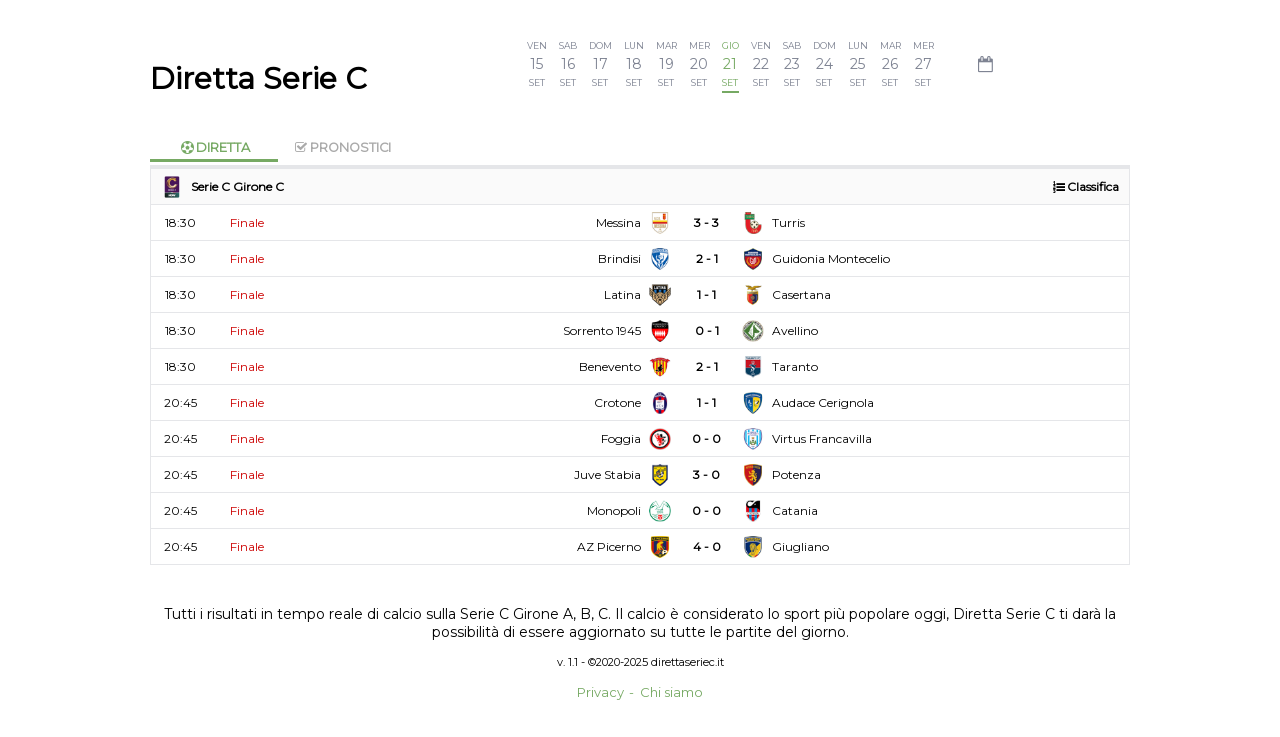

--- FILE ---
content_type: text/html; charset=UTF-8
request_url: https://direttaseriec.it/dirette-21-9-2023.html
body_size: 2311
content:
<!doctype html><html lang="it"><head><meta charset="utf-8"><base href="https://direttaseriec.it/"><title>Diretta Serie C - 21 Settembre 2023 - Risultati in tempo reale</title><meta name="description" content="Tutti i risultati in tempo reale di calcio sulla Serie C Girone A, B, C"><meta http-equiv="X-UA-Compatible" content="IE=edge"><meta name="apple-mobile-web-app-capable" content="yes"><meta name="mobile-web-app-capable" content="yes"><meta name="viewport" content="width=device-width, initial-scale=1.0"><meta http-equiv="refresh" content="180"><link rel="preconnect" href="https://fonts.googleapis.com"><link rel="preconnect" href="https://fonts.gstatic.com" crossorigin><link href="https://fonts.googleapis.com/css?family=Montserrat&display=swap" rel="stylesheet"><link rel="stylesheet" href="dependencies/fontello/css/fontello.css?v=1766674614"><link rel="stylesheet" href="dependencies/datepicker/datepicker.min.css"><link rel="stylesheet" href="assets/css/styles.css?v=1766674614"><link rel="stylesheet" href="assets/css/liveapi.css?v=1766674614"><link rel="stylesheet" href="assets/css/styles.odds.css?v=1766674614"><link rel="stylesheet" href="assets/css/styles.odds.menu.css?v=1766674614"><style>/* CSS per le ultime notizie */.latest-news-section { display: flex; flex-wrap: wrap; gap: 20px; }.news-item { background-color: #fff; border: 1px solid #ddd; width: calc(33.333% - 20px); box-sizing: border-box; margin-bottom: 20px; overflow: hidden; transition: transform 0.2s; }.news-item:hover { transform: scale(1.02); }.news-image img { width: 100%; height: auto; display: block; }.news-content { padding: 15px; }.news-title { font-size: 18px; margin: 0 0 10px; }.news-title a { color: #333; text-decoration: none; }.news-title a:hover { color: #007BFF; }.news-excerpt { font-size: 14px; color: #666; }.spazio-prima-notizie { margin-top: 30px; }@media (max-width: 768px) { .news-item { width: calc(50% - 20px); } }@media (max-width: 480px) { .news-item { width: 100%; } }</style><script data-ad-client="ca-pub-6521460118055027" async src="https://pagead2.googlesyndication.com/pagead/js/adsbygoogle.js"></script></head><body data-analytics="G-X72NLJ8Q6D" data-title="Diretta Serie C" class="live"><aside class="hidden" data-cached="n"></aside><header class="box-navigation"><h1><a href="./">Diretta Serie C</a></h1><ul class="calendarnavigation"><li><a class="day" href="dirette-15-9-2023.html"><span class="day-name-abbr">ven</span><span class="day">15</span><span class="month-name-abbr">set</span></a></li><li><a class="day" href="dirette-16-9-2023.html"><span class="day-name-abbr">sab</span><span class="day">16</span><span class="month-name-abbr">set</span></a></li><li><a class="day" href="dirette-17-9-2023.html"><span class="day-name-abbr">dom</span><span class="day">17</span><span class="month-name-abbr">set</span></a></li><li><a class="day" href="dirette-18-9-2023.html"><span class="day-name-abbr">lun</span><span class="day">18</span><span class="month-name-abbr">set</span></a></li><li><a class="day" href="dirette-19-9-2023.html"><span class="day-name-abbr">mar</span><span class="day">19</span><span class="month-name-abbr">set</span></a></li><li><a class="day" href="dirette-20-9-2023.html"><span class="day-name-abbr">mer</span><span class="day">20</span><span class="month-name-abbr">set</span></a></li><li><a class="day active" href="dirette-21-9-2023.html"><span class="day-name-abbr">gio</span><span class="day">21</span><span class="month-name-abbr">set</span></a></li><li><a class="day" href="dirette-22-9-2023.html"><span class="day-name-abbr">ven</span><span class="day">22</span><span class="month-name-abbr">set</span></a></li><li><a class="day" href="dirette-23-9-2023.html"><span class="day-name-abbr">sab</span><span class="day">23</span><span class="month-name-abbr">set</span></a></li><li><a class="day" href="dirette-24-9-2023.html"><span class="day-name-abbr">dom</span><span class="day">24</span><span class="month-name-abbr">set</span></a></li><li><a class="day" href="dirette-25-9-2023.html"><span class="day-name-abbr">lun</span><span class="day">25</span><span class="month-name-abbr">set</span></a></li><li><a class="day" href="dirette-26-9-2023.html"><span class="day-name-abbr">mar</span><span class="day">26</span><span class="month-name-abbr">set</span></a></li><li><a class="day" href="dirette-27-9-2023.html"><span class="day-name-abbr">mer</span><span class="day">27</span><span class="month-name-abbr">set</span></a></li></ul><a href="#" class="datepicker icon-calendar-empty" data-toggle="datepicker"></a></header><main class="content"><nav id="main-menu"><ul><li class="live active"><a href="./" class="icon-soccer-ball">Diretta</a></li><li class="versus inactive"><a href="pronostici-21-9-2023.html" class="icon-check">Pronostici</a></li></ul></nav><table class="turn"><tbody><tr class="cycleLeague"><td colspan="5" class="serie-c"><a href="serie-c-girone-c/934/dirette-21-9-2023.html" class="subLeague">Serie C Girone C</a><a href="classifica-5452/serie-c-girone-c.html" class="ranking icon-list-numbered">Classifica</a></td></tr><tr data-match-url="match-412343/messina-turris/934/serie-c-girone-c/21-9-2023.html"><td class="kickoff">18:30</td><td class="timer"><time datetime="2023-09-21 18:30">Finale</time></td><td class="club clubHome" style="background-image:url(https://media5.iamcalcio.it/colors/badges/thumbs/popular/acr_messina.png)">Messina</td><td class="aside">3 - 3</td><td class="club clubVisitors" style="background-image:url(https://media5.iamcalcio.it/colors/badges/thumbs/popular/turris.png)">Turris</td></tr><tr data-match-url="match-412345/brindisi-guidonia-montecelio/934/serie-c-girone-c/21-9-2023.html"><td class="kickoff">18:30</td><td class="timer"><time datetime="2023-09-21 18:30">Finale</time></td><td class="club clubHome" style="background-image:url(https://media5.iamcalcio.it/colors/badges/thumbs/popular/brindisi.png)">Brindisi</td><td class="aside">2 - 1</td><td class="club clubVisitors" style="background-image:url(https://media5.iamcalcio.it/colors/badges/thumbs/popular/guidonia_montecelio.png)">Guidonia Montecelio</td></tr><tr data-match-url="match-412349/latina-casertana/934/serie-c-girone-c/21-9-2023.html"><td class="kickoff">18:30</td><td class="timer"><time datetime="2023-09-21 18:30">Finale</time></td><td class="club clubHome" style="background-image:url(https://media5.iamcalcio.it/colors/badges/thumbs/popular/latina.png)">Latina</td><td class="aside">1 - 1</td><td class="club clubVisitors" style="background-image:url(https://media5.iamcalcio.it/colors/badges/thumbs/popular/casertana.png)">Casertana</td></tr><tr data-match-url="match-412352/sorrento-1945-avellino/934/serie-c-girone-c/21-9-2023.html"><td class="kickoff">18:30</td><td class="timer"><time datetime="2023-09-21 18:30">Finale</time></td><td class="club clubHome" style="background-image:url(https://media5.iamcalcio.it/colors/badges/thumbs/popular/sorrento_1945.png)">Sorrento 1945</td><td class="aside">0 - 1</td><td class="club clubVisitors" style="background-image:url(https://media5.iamcalcio.it/colors/badges/thumbs/popular/avellino.png)">Avellino</td></tr><tr data-match-url="match-412344/benevento-taranto/934/serie-c-girone-c/21-9-2023.html"><td class="kickoff">18:30</td><td class="timer"><time datetime="2023-09-21 18:34">Finale</time></td><td class="club clubHome" style="background-image:url(https://media5.iamcalcio.it/colors/badges/thumbs/popular/benevento.png)">Benevento</td><td class="aside">2 - 1</td><td class="club clubVisitors" style="background-image:url(https://media5.iamcalcio.it/colors/badges/thumbs/popular/taranto.png)">Taranto</td></tr><tr data-match-url="match-412346/crotone-audace-cerignola/934/serie-c-girone-c/21-9-2023.html"><td class="kickoff">20:45</td><td class="timer"><time datetime="2023-09-21 20:45">Finale</time></td><td class="club clubHome" style="background-image:url(https://media5.iamcalcio.it/colors/badges/thumbs/popular/crotone.png)">Crotone</td><td class="aside">1 - 1</td><td class="club clubVisitors" style="background-image:url(https://media5.iamcalcio.it/colors/badges/thumbs/popular/Audace_cerignola.png)">Audace Cerignola</td></tr><tr data-match-url="match-412347/foggia-virtus-francavilla/934/serie-c-girone-c/21-9-2023.html"><td class="kickoff">20:45</td><td class="timer"><time datetime="2023-09-21 20:45">Finale</time></td><td class="club clubHome" style="background-image:url(https://media5.iamcalcio.it/colors/badges/thumbs/popular/foggia.png)">Foggia</td><td class="aside">0 - 0</td><td class="club clubVisitors" style="background-image:url(https://media5.iamcalcio.it/colors/badges/thumbs/popular/virtus_francavilla.png)">Virtus Francavilla</td></tr><tr data-match-url="match-412348/juve-stabia-potenza/934/serie-c-girone-c/21-9-2023.html"><td class="kickoff">20:45</td><td class="timer"><time datetime="2023-09-21 20:45">Finale</time></td><td class="club clubHome" style="background-image:url(https://media5.iamcalcio.it/colors/badges/thumbs/popular/juve_stabia.png)">Juve Stabia</td><td class="aside">3 - 0</td><td class="club clubVisitors" style="background-image:url(https://media5.iamcalcio.it/colors/badges/thumbs/popular/potenza.png)">Potenza</td></tr><tr data-match-url="match-412350/monopoli-catania/934/serie-c-girone-c/21-9-2023.html"><td class="kickoff">20:45</td><td class="timer"><time datetime="2023-09-21 20:45">Finale</time></td><td class="club clubHome" style="background-image:url(https://media5.iamcalcio.it/colors/badges/thumbs/popular/monopoli.png)">Monopoli</td><td class="aside">0 - 0</td><td class="club clubVisitors" style="background-image:url(https://media5.iamcalcio.it/colors/badges/thumbs/popular/catania_1946.png)">Catania</td></tr><tr data-match-url="match-412351/az-picerno-giugliano/934/serie-c-girone-c/21-9-2023.html"><td class="kickoff">20:45</td><td class="timer"><time datetime="2023-09-21 20:45">Finale</time></td><td class="club clubHome" style="background-image:url(https://media5.iamcalcio.it/colors/badges/thumbs/popular/picerno.png)">AZ Picerno</td><td class="aside">4 - 0</td><td class="club clubVisitors" style="background-image:url(https://media5.iamcalcio.it/colors/badges/thumbs/popular/giugliano_1928.png)">Giugliano</td></tr></tbody></table></main><footer><p>Tutti i risultati in tempo reale di calcio sulla Serie C Girone A, B, C. Il calcio è considerato lo sport più popolare oggi, Diretta Serie C ti darà la possibilità di essere aggiornato su tutte le partite del giorno.</p><p class="links"></p><p class="version">v. 1.1 - &copy;2020-2025 direttaseriec.it</p><p class="links privacy"><a href="privacy.html">Privacy</a><a href="chi-siamo.html">Chi siamo</a></p><aside class="aams"><p>Le quote hanno valore solo indicativo e non si aggiornano in tempo reale, ma con un ritardo che può variare da pochi minuti a qualche ora.</p><p>Gioca Responsabile. 18+<span class="icons"><img src="assets/images/aams/over-18.svg" alt="Over 18" title="Over 18"><img src="assets/images/aams/aams.svg" alt="AAMS" title="AAMS"><img src="assets/images/aams/adm.svg" alt="ADM" title="ADM"></span></p></aside></footer><script src="dependencies/jquery/jquery-3.6.0.min.js"></script><script src="dependencies/stupidtable/jquery.stupidtable.min.js"></script><script src="dependencies/datepicker/datepicker.min.js"></script><script src="dependencies/datepicker/datepicker.it-IT.js"></script><script async src="https://www.googletagmanager.com/gtag/js?id=G-X72NLJ8Q6D"></script><script src="assets/js/scripts.js?v=1766674614"></script></body></html>

--- FILE ---
content_type: text/html; charset=utf-8
request_url: https://www.google.com/recaptcha/api2/aframe
body_size: 267
content:
<!DOCTYPE HTML><html><head><meta http-equiv="content-type" content="text/html; charset=UTF-8"></head><body><script nonce="eMbqiWlT7QtZvP9Ot7IFpA">/** Anti-fraud and anti-abuse applications only. See google.com/recaptcha */ try{var clients={'sodar':'https://pagead2.googlesyndication.com/pagead/sodar?'};window.addEventListener("message",function(a){try{if(a.source===window.parent){var b=JSON.parse(a.data);var c=clients[b['id']];if(c){var d=document.createElement('img');d.src=c+b['params']+'&rc='+(localStorage.getItem("rc::a")?sessionStorage.getItem("rc::b"):"");window.document.body.appendChild(d);sessionStorage.setItem("rc::e",parseInt(sessionStorage.getItem("rc::e")||0)+1);localStorage.setItem("rc::h",'1766674617025');}}}catch(b){}});window.parent.postMessage("_grecaptcha_ready", "*");}catch(b){}</script></body></html>

--- FILE ---
content_type: text/css
request_url: https://direttaseriec.it/dependencies/fontello/css/fontello.css?v=1766674614
body_size: 299
content:
@font-face {font-family: 'fontello';src: url('../font/fontello.eot?83198924');src: url('../font/fontello.eot?83198924#iefix') format('embedded-opentype'), url('../font/fontello.woff2?83198924') format('woff2'), url('../font/fontello.woff?83198924') format('woff'), url('../font/fontello.ttf?83198924') format('truetype'), url('../font/fontello.svg?83198924#fontello') format('svg');font-weight: normal;font-style: normal;}[class^="icon-"]:before, [class*=" icon-"]:before {font-family: "fontello";font-style: normal;font-weight: normal;speak: never;display: inline-block;text-decoration: inherit;width: 1em;margin-right: .2em;text-align: center;font-variant: normal;text-transform: none;line-height: 1em;margin-left: .2em;-webkit-font-smoothing: antialiased;-moz-osx-font-smoothing: grayscale;}.icon-check:before {content: '\e800';}.icon-list-numbered:before {content: '\f0cb';}.icon-sort:before {content: '\f0dc';}.icon-sort-down:before {content: '\f0dd';}.icon-sort-up:before {content: '\f0de';}.icon-calendar-empty:before {content: '\f133';}.icon-soccer-ball:before {content: '\f1e3';}

--- FILE ---
content_type: text/css
request_url: https://direttaseriec.it/assets/css/styles.css?v=1766674614
body_size: 1884
content:
body{

	font-family: 'Montserrat', sans-serif;	
	
}

/* *** */

header.box-navigation{
	
	width: 980px;
	margin: 40px auto 0;
	position: relative;
	text-align: center;
	
}

header.box-navigation h1{
	
	display: inline-block;
	font-size: 30px;
	float: left;
	
}

header.box-navigation h1 a{
	
	color: #000 !important;
	text-decoration: none !important;
	
}

header.box-navigation a.datepicker{
	
	position: relative;
	display: inline-block;
	color: rgb(126, 131, 146) !important;
	top: -16px;
	
}

/* *** */

ul.calendarnavigation{
	
	display: inline-block;
	margin: 0 40px 40px 20px;
	text-align: center;
	padding: 0;
	
}

ul.calendarnavigation li{
	
	display: inline-block;
	margin: 0 6px;
	list-style-type: none;
	text-align: center;
	text-transform: uppercase;
	
}

ul.calendarnavigation li:last-of-type{
	
	margin-right: 0;
	
}

ul.calendarnavigation li a{
	
	color: rgb(126, 131, 146) !important;
	text-decoration: none !important;
	
}

ul.calendarnavigation li a span{
	
	font-size: 9px;
	display: block;
	margin-bottom: 4px;
	
}

ul.calendarnavigation li a span.day{
	
	font-size: 14px;
	
}

ul.calendarnavigation li a span.month-name-abbr{
	
	padding-bottom: 3px;
	border-bottom: 2px solid transparent;
	
}

ul.calendarnavigation li a.active{
	
	color: rgb(118, 169, 99) !important;
	
}

ul.calendarnavigation li a.active span.month-name-abbr{
	
	border-bottom-color: rgb(118, 169, 99) !important;
	
}

ul.calendarnavigation li a.today{
	
	color: rgb(241, 76, 69) !important;
	
}

/* *** */

main.content{

	display: block;
	width: 980px;
	margin: 0 auto;
	position: relative;
	clear: both;
	
}

main.content.who a,
main.content.privacy a{
	
	color: rgb(118, 169, 99) !important;
	text-decoration: none !important;
	
}

/* *** */

address.vcard{

	font-style: normal;
	margin-top: 2rem;
	
}

address.vcard span{

	display: block;
	
}

address.vcard span.org{

	font-weight: bolder;
	
}

/* *** */

table.turn{

	width: 980px;
	margin: 0 auto;
	font-size: 12px;
	border: 1px solid rgb(229, 230, 233);
	border-collapse: collapse;
	
}

table.turn tr{
	
	border: 1px solid rgb(229, 230, 233);
	
}

table.turn tr[data-match-url]{
	
	cursor: pointer;
	
}

table.turn tr:hover td{
	
	background-color: rgb(250, 250, 250) !important;
	transition: all 0.5s ease-in-out;
	
}

table.turn tr.cycleLeague td{
	
	padding: 10px 10px 10px 40px;
	background-color: rgb(250, 250, 250) !important;
	background-repeat: no-repeat;
	background-position: center left 10px !important;
	background-size: 22px;
	border-top: 4px solid rgb(229, 230, 233);
	font-weight: bolder;
	
}

table.turn tr.cycleLeague td.serie-a{
	
	background-image: url('../images/badges/serie-a.png');
	
}

table.turn tr.cycleLeague td.serie-b{
	
	background-image: url('../images/badges/serie-b.png');
	
}

table.turn tr.cycleLeague td.serie-c{
	
	background-image: url('../images/badges/serie-c.png');
	
}

table.turn tr.cycleLeague td.serie-d{
	
	background-image: url('../images/badges/serie-d.png');
	
}

table.turn tr.cycleLeague td.premier-league{
	
	background-image: url('../images/badges/premier-league.png');
	
}

table.turn tr.cycleLeague td.bundesliga{
	
	background-image: url('../images/badges/bundesliga.png');
	
}

table.turn tr.cycleLeague td.ligue-1{
	
	background-image: url('../images/badges/ligue1.png');
	
}

table.turn tr.cycleLeague td.liga{
	
	background-image: url('../images/badges/laliga.png');
	
}

table.turn td.kickoff{
	
	text-align: center;
	padding: 10px;
	width: 40px;
	
}

table.turn td.timer{
	
	text-align: center;
	padding: 10px;
	width: 60px;
	color: #c00 !important;
	
}

table.turn td.aside{
	
	text-align: center;
	padding: 10px;
	width: 60px;
	font-weight: bolder;
	
}

table.turn td.clubHome{
	
	text-align: right;
	padding: 10px;
	padding-right: 30px;
	background-position: center right;
	background-repeat: no-repeat;
	background-size: 22px;
	width: 410px;
	
}

table.turn td.clubVisitors{

	text-align: left;
	padding: 10px;
	padding-left: 30px;
	background-position: center left;
	background-repeat: no-repeat;
	background-size: 22px;
	width: 410px;
	
}

/* *** */

div.bs-callout-danger{
	
	width: 800px;
	margin: 0 auto;
	text-align: center;
	
}

/* *** */

footer{
	
	width: 980px;
	margin: 40px auto 0;
	position: relative;
	text-align: center;
	font-size: 14px;
	
}

footer p.links a{
	
	font-size: 13px;
	color: rgb(118, 169, 99) !important;
	text-decoration: none !important;
	display: inline-block;
	margin: auto 3px;
	
}

footer p.links a::after{
	
	content: '-';
	margin-left: 5px;
	
}

footer p.links a:last-child::after{
	
	content: '';
	margin-left: 0;
	
}

footer p.links.privacy a{
	
	display: inline-block;
	
}

footer p.version {
	
	font-size: 11px;
	
}

/* *** */

aside.hidden{

	display: none;
	visibility: hidden;
	height: 0;
	
}

/* *** */

section#match-panel{

	text-align: center;
	margin-bottom: 2rem;
	
}

section#match-panel h2{

	font-size: 1.4rem;
	
}

section#match-panel h2 small{
	
	display: block;
	font-size: 0.9rem;
	color: rgb(126, 131, 146);
	font-weight: normal;
	margin-top: 0.4rem;
	
}

section#match-panel h2 small:first-of-type{
	
	margin-top: 1rem;
	
}

section#match-panel div#panel-box-score{
	
}

section#match-panel div#panel-box-score img{
	
	height: 4rem;
	width: auto;
	vertical-align: middle;
	
}

section#match-panel div#panel-box-score span{
	
	display: inline-block;
	font-weight: bolder;
	font-size: 1.4rem;
	position: relative;
	vertical-align: top;
	width: 10rem;
	
}

section#match-panel div#panel-box-score span.score{
	
	width: 10rem;
	height: 4rem;
	
}

section#match-panel div#panel-box-score span em{
	
	position: relative;
	display: block;
	font-style: normal;
	top: 1rem
	
}

section#match-panel div#panel-box-score span small{
	
	position: relative;
	display: block;
	font-size: 0.8rem;
	color: rgb(126, 131, 146);
	font-weight: normal;
	top: 1rem;
	
}

section#match-panel div#panel-box-score span.score small{
	
	color: #c00;
	
}

section#match-panel div#panel-box-score ul{
	
	list-style-type: none;
	margin: 0;
	padding: 0;
	font-size: 0.8rem;
	font-weight: normal;
	margin-top: 1rem;
	
}

/* *** */

.qc-cmp-persistent-link{

	display: none !important;
	
}

/* *** */

a.subLeague,
a.ranking{
	
	color: #000 !important;
	text-decoration: none;
	
}

a.subLeague:hover,
a.ranking:hover{
	
	text-decoration: underline;
	
}

a.ranking{
	
	float: right;
	
}

/* *** */

table.leaguetable {

	border-collapse: collapse;
	font-size: 0.9rem;
	width: 100%;
	margin: 2rem auto;

}

table.leaguetable caption {

}

table.leaguetable caption h2 {

}

table.leaguetable caption h2 small {

	display: block;
	font-weight: normal;

}

table.leaguetable th {
	
	padding: 0.6rem;
	border: 1px solid #eee;
	
}

table.leaguetable th[data-sort]{
    
	cursor: pointer;
	
}

table.leaguetable th[data-sort] abbr{
    
	cursor: pointer;
	text-decoration: none;
	
}

table.leaguetable th[data-sort] abbr:after{
    
	font-family: "fontello";
	font-style: normal;
	font-weight: normal;
	speak: never;

	display: inline-block;
	text-decoration: inherit;
	width: 1em;
	margin-right: .2em;
	text-align: center;
	
	font-variant: normal;
	text-transform: none;

	line-height: 1em;

	margin-left: .2em;

	-webkit-font-smoothing: antialiased;
	-moz-osx-font-smoothing: grayscale;
	
	content: '\f0dc';
	
}

table.leaguetable th[data-sort].sorting-asc abbr:after{
	
	content: '\f0de';
	
}

table.leaguetable th[data-sort].sorting-desc abbr:after{
	
	content: '\f0dd';
	
}

table.leaguetable tr td {
	
	border: 1px solid #eee;
	text-align: center;
	padding: 0.6rem;
	
}

table.leaguetable th abbr i {
    font-size: 12px;
}

table.leaguetable td.name {
    text-align: left;
    padding-left: 29px;
    background-position: left center;
    background-repeat: no-repeat;
    background-size: 25px 25px;
    /* text-transform: uppercase; */
}

table.leaguetable td.name a {
    color: #000;
}

table.leaguetable td.name span.handicap {
    color: red;
    font-size: 16px;
    line-height: 16px;
}

table.leaguetable td.name span.plus {
    color: green;
    font-size: 16px;
    line-height: 16px;
}

table.leaguetable td:nth-child(3) a {
    font-size: 17px;
    font-style: normal;
    font-weight: bold;
    color: #000;
    text-decoration: none;
}

table.leaguetable tfoot td.league-table-notes {
    border: 0;
}

table.leaguetable tfoot ul {
    list-style-type: none;
    padding: 0;
    margin: 10px 0 10px 0;
    width: 100%;
    text-align: center;
    clear: both;
}

table.leaguetable tfoot ul li {
    display: inline;
    padding: 1px;
}

table.leaguetable tfoot ul li .squared {
    border: 1px solid #ccc;
    width: 10px;
    height: 10px;
    line-height: 12px;
    margin-right: 5px;
    display: inline-block;
}

/* *** */

nav#main-menu{
	
	
}

nav#main-menu ul{
	
	list-style: none;
	margin: 0 0 0.2rem;
	padding: 0;
	
}

nav#main-menu ul li{
	
	list-style: none;
	display: inline-block;
	margin: 0;
	padding: 0 0 0.2rem;
	min-width: 8rem;
	text-align: center;
	border-bottom: 3px solid transparent;
	
}

nav#main-menu ul li a{
	
	font-size: 0.8rem;
	text-transform: uppercase;
	color: #aaa !important;
	text-decoration: none;
	font-weight: 600;
	
}

nav#main-menu ul li.active{
	
	border-bottom-color: rgb(118, 169, 99) !important;
	
}

nav#main-menu ul li.active a{
	
	color: rgb(118, 169, 99) !important;
	
}

/* *** */

body.versus td{
	
	background-color: #f4faf6 !important;
	
}

body.versus span.box-versus{
	
	background-color: #f4faf6 !important;
	padding: 1rem;
	display: block;
	max-width: 20rem;
	margin: 2rem auto 0;
	
}

body.versus span.box-versus strong{
	
	display: block;
	font-size: 2rem;
	
}

/* *** */

footer aside.aams{
	
	width: 40rem;
	margin: 2rem auto;
	font-size: 0.8rem;
	position: relative;
	
}

footer aside.aams span.icons{
	
	margin-left: 1rem;
	position: relative;
	top: 2px;
	
}

footer aside.aams img{
	
	margin-left: 6px;
	
}

--- FILE ---
content_type: text/css
request_url: https://direttaseriec.it/assets/css/liveapi.css?v=1766674614
body_size: 4022
content:
#wrapperLive > span.timestamp {
    display: block;
    width: 650px;
    text-align: center;
}

#wrapperLive span.place, #wrapperLiveMobile span.place {
    display: block;
    text-align: center;
}

#wrapperLive span.referee, #wrapperLiveMobile span.referee {
    display: block;
    text-align: center;
}

#wrapperLive span.leagueName {
    display: block;
    width: 650px;
    text-align: center;
    margin-top: 5px;
}

#wrapperLive span.leagueName a {
    padding: 2px 5px;
    border-radius: 3px;
    text-transform: uppercase;
    font-weight: bold;
    font-size: 12px;
}

div.social_top_live {
    padding: 10px 0 0 15px;
    position: absolute;
}

div.banner_live {
    text-align: center;
}

div.fb-comments {
    clear: both;
    display: block;
    margin-top: 15px;
}

div.boxLiverTableMatch {
    font-family: 'Oswald', Arial, sans-serif;
    font-size: 15px;
    font-weight: normal;
    display: block;
    float: right;
    margin: 10px 0 -10px 10px;
    padding: 3px 10px 3px 3px;
}

div.boxLiverTableMatch {
    font-family: 'Oswald', Arial, sans-serif;
    font-size: 15px;
    font-weight: normal;
    display: block;
    float: right;
    margin: 10px 0 -10px 10px;
    padding: 3px 10px 3px 3px;
    color: #000;
}

div.boxLiverTableMatch strong {
    padding: 3px;
    margin-right: 5px;
    text-transform: uppercase;
}

div.boxLiverTableMatchAndata {
    font-family: 'Oswald', Arial, sans-serif;
    font-size: 15px;
    font-weight: normal;
    color: #000;
    background: #efefef;
    padding: 10px;
    border: 1px solid #ccc;
    border-radius: 3px;
}

div.boxLiverTableMatchAndata a {
    font-family: 'Oswald', Arial, sans-serif;
    font-size: 15px;
    font-weight: normal;
    color: #000;
}

div.boxLiverTableMatch {
    font-family: 'Oswald', Arial, sans-serif;
    font-size: 15px;
    font-weight: normal;
    display: block;
    float: right;
    margin: 10px 0 -10px 10px;
    padding: 3px 10px 3px 3px;
    color: #000;
}

div.boxLiverTableMatch a {
    font-family: 'Oswald', Arial, sans-serif;
    font-size: 15px;
    font-weight: normal;
    color: #000;
    text-transform: uppercase;
}

div.boxLiverTableMatch a.deletelivebooking {
    font-weight: bold;
}

div.socialbar-head {
    position: absolute;
    top: 94px;
    margin-top: 10px;
    padding: 10px 10px 10px 15px;
    display: inline-block;
    width: 500px;
}

div.socialbar-head div.addthis_toolbox {
    float: right;
    width: 60px;
    text-align: right;
    height: 30px;
    line-height: 30px;
}

span.important {
    display: block;
    background: url('//media5.iamcalcio.it/icons/generic/alert.png') transparent no-repeat 2px 3px;
    color: #c00;
    padding: 3px 2px 5px 20px !important;
    clear: both;
    float: left;
    width: 100%;
    margin-bottom: 10px;
}

div.ok, span.ok {
    display: block;
    clear: both;
    background: url('//media5.iamcalcio.it/icons/generic/ok.png') no-repeat 2px 4px;
    background-color: #e8feda;
    color: #000;
    padding: 3px 2px 5px 20px;
    border: 1px dotted #090;
    width: auto;
    margin-top: 16px;
    margin-bottom: 16px;
    line-height: 16px;
}

ul.errore li.first, span.errore, div.errore {
    background-color: #ffeaea !important;
    color: #000;
    display: block;
    background: url('//media5.iamcalcio.it/icons/generic/error.png') no-repeat 2px 3px;
    padding: 3px 2px 5px 22px;
    margin-bottom: 6px;
}

#wrapperLive {
    width: 100%;
    margin: 0;
    padding: 0;
    margin-left: auto;
    margin-right: auto;
    position: relative;
}

section#wrapperLive .errore {
    width: 300px;
    margin-left: auto;
    margin-right: auto;
    margin-bottom: 20px;
}

#boxTimeline {
    float: left;
    width: 100%;
    clear: both;
    margin-bottom: 20px;
}

/**/

#BoxFormations {
    display: table;
    width: 100%;
    margin-top: 10px;
    margin-bottom: 10px;
    float: left;
}

#BoxFormations a, #BoxAvailablePlayers a, #boxLiveScore a {
    font-size: 14px;
    font-weight: bold;
    text-transform: uppercase;
    color: #052566;
}

#BoxFormationsMobile a, #BoxAvailablePlayersMobile a, ul#liveScoreMobile a {
    font-size: 13px;
    font-weight: bold;
    text-transform: uppercase;
    color: #052566;
}

#BoxFormations span.caption {
    display: block;
    padding: 2px;
    background: #fc0;
    color: #000;
    width: 656px;
    font-weight: bold;
    font-family: 'Oswald', Arial, sans-serif;
    font-size: 16px;
    font-style: normal;
    font-weight: bold;
    text-transform: uppercase;
    text-align: center;
}

#BoxFormations ul {
    float: left;
    width: 325px;
    margin: 0;
    padding: 0;
}

#BoxFormations ul.formationsHome {
    margin-right: 5px;
}

#BoxFormations ul.formationsVisitors {
    margin-left: 5px;
}

#BoxFormations ul li {
    list-style-type: none;
    padding: 5px;
}

#BoxFormations ul.formationsHome li {
    text-align: right;
}

#BoxFormations ul.formationsHome li.emptyTeam {
    text-align: center;
    font-size: 15px;
}

#BoxFormations ul.formationsHome li.emptyTeam a {
    font-weight: bold;
    color: #000;
}

#BoxFormations ul.formationsVisitors li {
    text-align: left;
}

#BoxFormations ul.formationsVisitors li.emptyTeam {
    text-align: center;
    font-size: 15px;
}

#BoxFormations ul.formationsVisitors li.emptyTeam a {
    font-weight: bold;
    color: #000;
}

#BoxFormations ul li:nth-child(odd) {
    background-color: #efefef;
}

#BoxFormations ul li:nth-child(even) {
    background-color: #fff;
}

#BoxFormations ul li span.number {
    width: 20px;
    display: inline-block;
    font-weight: bold;
}

#BoxFormations  ul.formationsHome li span.number {
    text-align: right;
}

#BoxFormations  ul.formationsVisitors li span.number {
    text-align: left;
}

#BoxFormations ul.formationsHome li strong.card {
    background-position: left center;
    background-repeat: no-repeat;
    background-color: transparent;
    padding-left: 15px;
    height: 16px;
    float: right;
}

#BoxFormations ul.formationsVisitors li strong.card {
    background-position: right center;
    background-repeat: no-repeat;
    background-color: transparent;
    padding-right: 15px;
}

#BoxFormations ul.formationsHome li a.likes {
    float: left;
    width: 50px;
    text-align: left;
}

#BoxFormations ul.formationsHome li span.vote {
    float: left;
    width: 50px;
    text-align: left;
    font-weight: bold;
}

#BoxFormations ul.formationsHome li a.points {
    float: left;
    margin-left: 10px;
    color: #555;
    font-weight: bold;
}

#BoxFormations ul.formationsVisitors li a.points {
    float: right;
    margin-right: 10px;
    color: #555;
    font-weight: bold;
}

#BoxFormations ul.formationsVisitors li a.likes {
    float: right;
    width: 50px;
    text-align: right;
}

#BoxFormations ul.formationsVisitors li span.vote {
    float: right;
    width: 50px;
    text-align: right;
    font-weight: bold;
}

#BoxFormations span.role, #BoxAvailablePlayers span.role {
    margin: 0 8px;
    font-size: 10px;
    padding: 2px 4px 0 5px;
}

/****/

#BoxFormationsMobile {
    display: table;
    width: 100%;
    margin-top: 10px;
    margin-bottom: 10px;
    float: left;
}

#BoxFormationsMobile .col-home, #BoxFormationsMobile .col-visitors, #BoxAvailablePlayersMobile .col-home, #BoxAvailablePlayersMobile .col-visitors {
    padding-left: 5px !important;
    padding-right: 5px !important;
}

#BoxFormationsMobile span.caption {
    display: block;
    padding: 2px;
    background: #fc0;
    color: #000;
    font-weight: bold;
    font-family: 'Oswald', Arial, sans-serif;
    font-size: 16px;
    font-style: normal;
    text-transform: uppercase;
    text-align: center;
}

#BoxFormationsMobile ul {
    margin: 0;
    padding: 0;
}

#BoxFormationsMobile ul li {
    list-style-type: none;
    padding: 5px;
}

#BoxFormationsMobile ul.formationsHome li {
    text-align: right;
}

#BoxFormationsMobile ul.formationsHome li.emptyTeam {
    text-align: center;
    font-size: 15px;
}

#BoxFormationsMobile ul.formationsHome li.emptyTeam a {
    font-weight: bold;
    color: #000;
}

#BoxFormationsMobile ul.formationsVisitors li {
    text-align: left;
}

#BoxFormationsMobile ul.formationsVisitors li.emptyTeam {
    text-align: center;
    font-size: 15px;
}

#BoxFormationsMobile ul.formationsVisitors li.emptyTeam a {
    font-weight: bold;
    color: #000;
}

#BoxFormationsMobile ul li:nth-child(odd) {
    background-color: #efefef;
}

#BoxFormationsMobile ul li:nth-child(even) {
    background-color: #fff;
}

#BoxFormationsMobile ul li span.number {
    width: 16px;
    display: inline-block;
    font-weight: bold;
}

#BoxFormationsMobile  ul.formationsHome li span.number {
    text-align: right;
}

#BoxFormationsMobile  ul.formationsVisitors li span.number {
    text-align: left;
}

#BoxFormationsMobile ul.formationsHome li strong.card {
    background-position: left center;
    background-repeat: no-repeat;
    background-color: transparent;
    padding-left: 15px;
    height: 16px;
    float: right;
}

#BoxFormationsMobile ul.formationsVisitors li strong.card {
    background-position: right center;
    background-repeat: no-repeat;
    background-color: transparent;
    padding-right: 15px;
}

#BoxFormationsMobile ul.formationsHome li a.likes {
    float: left;
    width: 50px;
    text-align: left;
}

#BoxFormationsMobile ul.formationsHome li span.vote {
    float: left;
    width: 50px;
    text-align: left;
    font-weight: bold;
}

#BoxFormationsMobile ul.formationsHome li a.points {
    float: left;
    margin-left: 10px;
    color: #555;
    font-weight: bold;
}

#BoxFormationsMobile ul.formationsVisitors li a.points {
    float: right;
    margin-right: 10px;
    color: #555;
    font-weight: bold;
}

#BoxFormationsMobile ul.formationsVisitors li a.likes {
    float: right;
    width: 50px;
    text-align: right;
}

#BoxFormationsMobile ul.formationsVisitors li span.vote {
    float: right;
    width: 50px;
    text-align: right;
    font-weight: bold;
}

#BoxFormationsMobile span.role, #BoxAvailablePlayersMobile span.role {
    margin: 0 2px;
    font-size: 10px;
    padding: 1px 3px 0 3px;
}

#BoxFormationsMobile ul.formationsHome li span.actions {
    display: inline-block;
    height: 12px;
}

/****/
span.role_P {
    background-color: #ff1009;
    color: #fff;
}

span.role_D {
    background-color: #f7b926;
    color: #fff;
}

span.role_C {
    background-color: #0da011;
    color: #fff;
}

span.role_A {
    background-color: #004bdf;
    color: #fff;
}

/**/

#BoxAvailablePlayers {
    display: table;
    width: 100%;
    float: left;
}

#BoxAvailablePlayers span.caption {
    display: block;
    padding: 2px;
    background: #ccc;
    width: 656px;
    font-family: 'Oswald', Arial, sans-serif;
    font-size: 16px;
    font-style: normal;
    font-weight: bold;
    color: #000;
    text-transform: uppercase;
    text-align: center;
}

#BoxAvailablePlayers ul {
    float: left;
    width: 325px;
    margin: 0;
    padding: 0;
}

#BoxAvailablePlayers ul.formationsHome {
    margin-right: 5px;
}

#BoxAvailablePlayers ul.formationsVisitors {
    margin-left: 5px;
}

#BoxAvailablePlayers ul li {
    list-style-type: none;
    padding: 5px;
}

#BoxAvailablePlayers ul.formationsHome li {
    text-align: right;
}

#BoxAvailablePlayers ul.formationsVisitors li {
    text-align: left;
}

#BoxAvailablePlayers ul li:nth-child(odd) {
    background-color: #efefef;
}

#BoxAvailablePlayers ul li:nth-child(even) {
    background-color: #fff;
}

#BoxAvailablePlayers ul li span.number {
    width: 20px;
    display: inline-block;
    font-weight: bold;
}

#BoxAvailablePlayers  ul.formationsHome li span.number {
    text-align: right;
}

#BoxAvailablePlayers  ul.formationsVisitors li span.number {
    text-align: left;
}

#BoxFormations ul.formationsHome li span.actions {
    display: inline-block;
    height: 12px;
}

#BoxAvailablePlayers ul.formationsHome li strong.card {
    background-position: left center;
    background-repeat: no-repeat;
    background-color: transparent;
    padding-left: 15px;
}

#BoxAvailablePlayers ul.formationsVisitors li strong.card {
    background-position: right center;
    background-repeat: no-repeat;
    background-color: transparent;
    padding-right: 15px;
}

#BoxAvailablePlayers ul.formationsHome li a.likes {
    float: left;
    width: 50px;
    text-align: left;
}

#BoxAvailablePlayers ul.formationsHome li span.vote {
    float: left;
    width: 50px;
    text-align: left;
    font-weight: bold;
}

#BoxAvailablePlayers ul.formationsHome li a.points {
    float: left;
    margin-left: 10px;
    color: #555;
    font-weight: bold;
}

#BoxAvailablePlayers ul.formationsVisitors li a.points {
    float: right;
    margin-right: 10px;
    color: #555;
    font-weight: bold;
}

#BoxAvailablePlayers ul.formationsVisitors li a.likes {
    float: right;
    width: 50px;
    text-align: right;
}

#BoxAvailablePlayers ul.formationsVisitors li span.vote {
    float: right;
    width: 50px;
    text-align: right;
    font-weight: bold;
}

/**/

#BoxAvailablePlayersMobile {
    display: table;
    width: 100%;
    float: left;
}

#BoxAvailablePlayersMobile span.caption {
    display: block;
    padding: 2px;
    background: #ccc;
    font-family: 'Oswald', Arial, sans-serif;
    font-size: 16px;
    font-style: normal;
    font-weight: bold;
    color: #000;
    text-transform: uppercase;
    text-align: center;
}

#BoxAvailablePlayersMobile ul {
    margin: 0;
    padding: 0;
}

#BoxAvailablePlayersMobile ul.formationsHome {
    margin-right: 5px;
}

#BoxAvailablePlayersMobile ul.formationsVisitors {
    margin-left: 5px;
}

#BoxAvailablePlayersMobile ul li {
    list-style-type: none;
    padding: 5px;
}

#BoxAvailablePlayersMobile ul.formationsHome li {
    text-align: right;
}

#BoxAvailablePlayersMobile ul.formationsVisitors li {
    text-align: left;
}

#BoxAvailablePlayersMobile ul li:nth-child(odd) {
    background-color: #efefef;
}

#BoxAvailablePlayersMobile ul li:nth-child(even) {
    background-color: #fff;
}

#BoxAvailablePlayersMobile ul li span.number {
    width: 20px;
    display: inline-block;
    font-weight: bold;
}

#BoxAvailablePlayersMobile  ul.formationsHome li span.number {
    text-align: right;
}

#BoxAvailablePlayersMobile  ul.formationsVisitors li span.number {
    text-align: left;
}

#BoxFormations ul.formationsHome li span.actions {
    display: inline-block;
    height: 12px;
}

#BoxAvailablePlayersMobile ul.formationsHome li strong.card {
    background-position: left center;
    background-repeat: no-repeat;
    background-color: transparent;
    padding-left: 15px;
}

#BoxAvailablePlayersMobile ul.formationsVisitors li strong.card {
    background-position: right center;
    background-repeat: no-repeat;
    background-color: transparent;
    padding-right: 15px;
}

#BoxAvailablePlayersMobile ul.formationsHome li a.likes {
    float: left;
    width: 50px;
    text-align: left;
}

#BoxAvailablePlayersMobile ul.formationsHome li span.vote {
    float: left;
    width: 50px;
    text-align: left;
    font-weight: bold;
}

#BoxAvailablePlayersMobile ul.formationsHome li a.points {
    float: left;
    margin-left: 10px;
    color: #555;
    font-weight: bold;
}

#BoxAvailablePlayersMobile ul.formationsVisitors li a.points {
    float: right;
    margin-right: 10px;
    color: #555;
    font-weight: bold;
}

#BoxAvailablePlayersMobile ul.formationsVisitors li a.likes {
    float: right;
    width: 50px;
    text-align: right;
}

#BoxAvailablePlayersMobile ul.formationsVisitors li span.vote {
    float: right;
    width: 50px;
    text-align: right;
    font-weight: bold;
}

/**/
/************* star *************/
#BoxFormations ul.formationsHome li a.likes, #BoxFormations ul.formationsVisitors li a.likes {
    unicode-bidi: bidi-override;
    /*direction: rtl;*/
}

#BoxFormations ul.formationsHome li a.likes span {
    display: inline-block;
    position: relative;
    width: 2.1em;
    top: -5px;
    text-align: left;
}

#BoxFormations ul.formationsVisitors li a.likes span {
    display: inline-block;
    position: relative;
    width: 2.1em;
    top: -5px;
    text-align: left;
}

#BoxFormations ul.formationsVisitors li a.likes span:before, #BoxFormations ul.formationsHome li a.likes span:before {
    content: '\2605';
    color: #2b2e46;
    font-size: 18px;
}

/** clicked **/
#BoxFormations ul.formationsVisitors li a.hot span:before, #BoxFormations ul.formationsHome li a.hot span:before {
    color: #0da011;
}

#BoxFormations ul.formationsVisitors li a.hot span.counter, #BoxFormations ul.formationsHome li a.hot span.counter {
    color: #000 !important;
}

#BoxFormations ul.formationsHome li a.hot span:hover::before {
    color: #fc0 !important;
}

#BoxFormations ul.formationsVisitors li a.hot span:hover::before {
    color: #fc0 !important;
}

/** clicked **/

#BoxFormations ul.formationsHome li a.likes span:hover::before {
    color: #0da011;
}

#BoxFormations ul.formationsVisitors li a.likes span:hover::before {
    color: #0da011;
}

/**/
#BoxAvailablePlayers ul.formationsHome li a.likes, #BoxAvailablePlayers ul.formationsVisitors li a.likes {
    unicode-bidi: bidi-override;
    /*direction: rtl;*/
}

#BoxAvailablePlayers ul.formationsHome li a.likes span {
    display: inline-block;
    position: relative;
    width: 2.1em;
    top: -5px;
    text-align: left;
}

#BoxAvailablePlayers ul.formationsVisitors li a.likes span {
    display: inline-block;
    position: relative;
    width: 2.1em;
    top: -5px;
    text-align: left;
}

#BoxAvailablePlayers ul.formationsVisitors li a.likes span:before, #BoxAvailablePlayers ul.formationsHome li a.likes span:before {
    content: '\2605';
    color: #2b2e46;
    font-size: 18px;
}

#BoxAvailablePlayers ul.formationsHome li a.likes span:hover::before {
    color: #0da011;
}

#BoxAvailablePlayers ul.formationsVisitors li a.likes span:hover::before {
    color: #0da011;
}

/** clicked **/
#BoxAvailablePlayers ul.formationsVisitors li a.hot span:before, #BoxAvailablePlayers ul.formationsHome li a.hot span:before {
    color: #0da011;
}

#BoxAvailablePlayers ul.formationsVisitors li a.hot span.counter, #BoxAvailablePlayers ul.formationsHome li a.hot span.counter {
    color: #000;
}

#BoxAvailablePlayers ul.formationsHome li a.hot span:hover::before {
    color: #fc0 !important;
}

#BoxAvailablePlayers ul.formationsVisitors li a.hot span:hover::before {
    color: #fc0 !important;
}

/** clicked **/
/************* star *************/

/**/
#boxLiveScore {
    margin: 0 auto 1rem;
    clear: both;
    display: table;
    width: 100%;
}

div#boxFormLiveAbstract span.redCardsHome {
    display: inline-block !important;
    background-image: url('//media5.iamcalcio.it/icons/live/redcard.png');
    background-repeat: no-repeat;
    display: block;
    width: 9px;
    height: 11px;
    vertical-align: top;
    margin-top: 7px;
    margin-right: 5px;
}

div#boxFormLiveAbstract span.redCardsVisitors {
    display: inline-block !important;
    background-image: url('//media5.iamcalcio.it/icons/live/redcard.png');
    background-repeat: no-repeat;
    display: block;
    width: 9px;
    height: 11px;
    vertical-align: top;
    margin-top: 7px;
    margin-left: 5px;
}

div#boxFormLiveAbstract span.ok {
    width: 240px;
    display: none;
    position: absolute;
    left: 240px;
}

div#boxFormLiveAbstract {
    float: left;
    clear: both;
    width: 100%;
    text-align: center;
    font-family: 'LeagueGothicRegular';
    font-size: 50px;
    color: #000;
}

div#boxFormLiveAbstract span.timestamp {
    display: inline-block;
    width: 100%;
    margin: 0 auto;
    text-align: center;
}

div#boxFormLiveAbstract span.place {
    display: block;
    text-align: center;
}

div#boxFormLiveAbstract span.referee {
    display: block;
    text-align: center;
}

div#boxFormLiveAbstract span.home {
    display: inline-block;
    width: 212.5px;
    height: 140px;
    font-size: 30px;
    line-height: 30px;
    font-weight: bolder;
    text-align: right;
    background-position: right center;
    background-size: 140px 140px;
    background-repeat: no-repeat;
    background-color: transparent;
    vertical-align: middle;
    font-family: 'LeagueGothicRegular';
    font-size: 36px;
    color: #000;
}

div#boxFormLiveAbstract span.homeName {
    display: inline-block;
    width: 212.5px;
    vertical-align: top;
    font-family: 'Oswald', Arial, sans-serif;
    font-size: 27px;
    font-weight: bold;
    color: #000;
    text-align: right;
    text-transform: uppercase;
}

div#boxFormLiveAbstract .highlightsName a {
    color: #052566 !important;
    text-decoration: none;
}

div#boxFormLiveAbstract span.homeName a {
    color: #000;
    text-decoration: none;
}

div#boxFormLiveAbstract span.homeName a:hover {
    color: #000;
    text-decoration: underline;
}

div#boxFormLiveAbstract span.score {
    display: inline-block;
    width: 135px;
    font-family: 'Oswald', Arial, sans-serif;
    font-weight: bold;
    vertical-align: top;
    top: -12px;
    position: relative;
}

#boxFormLiveAbstract > time {
    font-size: 20px;
    float: none !important;
    display: inline-block !important;
    font-family: 'Oswald', Arial, sans-serif;
    width: 135px !important;
    text-align: center;
    background: none;
    color: #000;
}

div#boxFormLiveAbstract span.visitorsName {
    display: inline-block;
    width: 212.5px;
    vertical-align: top;
    font-family: 'Oswald', Arial, sans-serif;
    font-size: 27px;
    font-weight: bold;
    color: #000;
    text-align: left;
    text-transform: uppercase;
}

div#boxFormLiveAbstract span.visitorsName a {
    color: #000;
    text-decoration: none;
}

div#boxFormLiveAbstract span.visitorsName a:hover {
    color: #000;
    text-decoration: underline;
}

#boxFormLiveAbstract span.visitorsName span.visitorshighlights span.highligher {
    font-family: 'Oswald', Arial, sans-serif;
    font-size: 12px;
    font-weight: normal;
    text-align: left;
    display: block;
}

#boxFormLiveAbstract > span.visitorsName span.visitorshighlights span.highligher span.minute {
    margin-right: 5px;
}

#boxFormLiveAbstract > span.homeName span.homehighlights span.highligher {
    font-family: 'Oswald', Arial, sans-serif;
    font-size: 12px;
    font-weight: normal;
    text-align: right;
    display: block;
}

#boxFormLiveAbstract > span.homeName span.homehighlights span.highligher span.minute {
    margin-right: 5px;
}

.highligher {
    color: #000;
}

.highligher a {
    color: #052566;
}

div#boxFormLiveAbstract span.visitors {
    display: inline-block;
    width: 212.5px;
    height: 140px;
    font-size: 30px;
    line-height: 30px;
    font-weight: bolder;
    text-align: left;
    background-position: left center;
    background-size: 140px 140px;
    background-repeat: no-repeat;
    background-color: transparent;
    vertical-align: middle;
    font-family: 'LeagueGothicRegular';
    font-size: 36px;
    color: #000;
}

div#boxFormLiveAbstract .scorehome, div#boxFormLiveAbstract .scorevisitors {
    font-family: 'LeagueGothicRegular';
    font-size: 50px;
    color: #000;
    width: 20px;
}

/**/

div#boxFormLiveAbstractMobile span.ok {
    width: 240px;
    display: none;
    position: absolute;
    left: 240px;
}

div#boxFormLiveAbstractMobile {
    float: left;
    clear: both;
    width: 100%;
    text-align: center;
    font-family: 'LeagueGothicRegular';
    font-size: 50px;
    color: #000;
}

div#boxFormLiveAbstractMobile span.timestamp {
    display: inline-block;
    width: 100%;
    margin: 0 auto;
    text-align: center;
}

div#boxFormLiveAbstractMobile span.place {
    display: block;
    text-align: center;
}

div#boxFormLiveAbstractMobile span.referee {
    display: block;
    text-align: center;
}

div#boxFormLiveAbstractMobile span.home {
    display: block;
    height: 120px;
    font-size: 30px;
    line-height: 30px;
    font-weight: bolder;
    text-align: right;
    background-position: right center;
    background-size: 100%;
    background-repeat: no-repeat;
    background-color: transparent;
    vertical-align: middle;
    font-family: 'LeagueGothicRegular';
    font-size: 36px;
    color: #000;
}

div#boxFormLiveAbstractMobile span.homeName {
    display: block;
    vertical-align: top;
    font-family: 'Oswald', Arial, sans-serif;
    font-size: 21px;
    font-weight: bold;
    color: #000;
    text-align: right;
    text-transform: uppercase;
}

div#boxFormLiveAbstractMobile span.homeName a {
    color: #000;
    text-decoration: none;
}

div#boxFormLiveAbstractMobile span.homeName a:hover {
    color: #000;
    text-decoration: underline;
}

div#boxFormLiveAbstractMobile span.score {
    display: block;
    font-family: 'Oswald', Arial, sans-serif;
    font-weight: bold;
    font-size: 44px;
    vertical-align: top;
}

.col-results time {
    font-family: 'Oswald', Arial, sans-serif;
    font-weight: bold;
    font-size: 20px;
}

.col-zeropadding-left {
    padding-left: 0 !important;
}

.col-zeropadding-right {
    padding-right: 0 !important;
}

#boxFormLiveAbstractMobile > time {
    font-size: 20px;
    float: none !important;
    display: inline-block !important;
    font-family: 'Oswald', Arial, sans-serif;
    width: 135px !important;
    text-align: center;
    background: none;
    color: #000;
}

div#boxFormLiveAbstractMobile span.visitorsName {
    display: block;
    vertical-align: top;
    font-family: 'Oswald', Arial, sans-serif;
    font-size: 21px;
    font-weight: bold;
    color: #000;
    text-align: left;
    text-transform: uppercase;
}

div#boxFormLiveAbstractMobile span.visitorsName a {
    color: #000;
    text-decoration: none;
}

div#boxFormLiveAbstractMobile span.visitorsName a:hover {
    color: #000;
    text-decoration: underline;
}

#boxFormLiveAbstractMobile span.visitorshighlights span.highligher {
    font-family: 'Oswald', Arial, sans-serif;
    font-size: 14px;
    font-weight: normal;
    text-align: left;
    display: block;
}

#boxFormLiveAbstractMobile > span.visitorsName span.visitorshighlights span.highligher span.minute {
    margin-right: 5px;
}

#boxFormLiveAbstractMobile span.homehighlights span.highligher {
    font-family: 'Oswald', Arial, sans-serif;
    font-size: 14px;
    font-weight: normal;
    text-align: right;
    display: block;
}

#boxFormLiveAbstractMobile > span.homeName span.homehighlights span.highligher span.minute {
    margin-right: 5px;
}

.col-info .timestamp {
    display: block;
    text-align: center;
}

.col-info .leagueName {
    display: block;
    text-align: center;
    text-transform: uppercase;
}

.col-info .leagueName a {
    font-family: 'Oswald', Arial, sans-serif;
    font-size: 20px;
    font-weight: bold;
    padding: 1px 5px;
}

a.matchreporticon {
    position: absolute;
    font-size: 28px;
    top: -2px;
    right: 0;
    color: #000;
    margin: 0 4px 0 0;
}

a.matchreporticon:hover {
    color: #555;
}

a.matchversusicon {
    position: absolute;
    font-size: 28px;
    top: 45px;
    right: 0;
    color: #000;
    margin: 0 4px 0 0;
}

a.matchversusicon:hover {
    color: #555;
}

div#boxFormLiveAbstractMobile span.visitors {
    display: block;
    height: 120px;
    font-size: 30px;
    line-height: 30px;
    font-weight: bolder;
    text-align: left;
    background-position: left center;
    background-size: 100%;
    background-repeat: no-repeat;
    background-color: transparent;
    vertical-align: middle;
    font-family: 'LeagueGothicRegular';
    font-size: 36px;
    color: #000;
}

div#boxFormLiveAbstractMobile .scorehome, div#boxFormLiveAbstractMobile .scorevisitors {
    font-family: 'LeagueGothicRegular';
    font-size: 50px;
    color: #000;
    width: 20px;
}

/**/
section#wrapperLive form#formLive label.player2 {
    display: none;
}

section#wrapperLive form#formLive label.player2show {
    display: inline-block;
}

section#wrapperLive form#formLiveAbstract label span, section#wrapperLive form#formLive label span {
    float: none !important;
    display: block;
    left: -14px;
    font-weight: bolder;
    margin-bottom: 4px;
}

section#wrapperLive form#formLiveAbstract input.submit, section#wrapperLive form#formLive input.submit {
    float: none !important;
}

section#wrapperLive form#formLive select#setAction {
    margin-right: 4px;
}

section#wrapperLive form#formLive select#setAction option {
    background-position: left center;
    background-repeat: no-repeat;
    background-color: transparent;
    padding-left: 15px;
}

section#wrapperLive form#formLive select#setAction option.goal {
    background-image: url('//media5.iamcalcio.it/icons/live/goal.png');
}

section#wrapperLive form#formLive select#setAction option.autogoal {
    background-image: url('//media5.iamcalcio.it/icons/live/autogoal.png');
}

section#wrapperLive form#formLive select#setAction option.yellowcard {
    background-image: url('//media5.iamcalcio.it/icons/live/yellowcard.png');
}

section#wrapperLive form#formLive select#setAction option.redcard {
    background-image: url('//media5.iamcalcio.it/icons/live/redcard.png');
}

section#wrapperLive form#formLive select#setAction option.subentry {
    background-image: url('//media5.iamcalcio.it/icons/live/subentry.png');
}

section#wrapperLive form#formLive input#player1 {
    margin-right: 4px;
}

ul#liveScore li.half {
    font-size: 0.8rem;
    font-style: normal;
    text-align: center;
    background-color: #f3f3f3 !important;
    height: 20px;
    line-height: 20px;
    padding: 2px 0;
    margin-bottom: 10px;
}

ul#liveScore li {
    /* background-color: #ddd; */
    height: 20px;
    padding-top: 6px;
}

ul#liveScore li span strong {
    font-weight: 500;
}

ul#liveScore li:nth-child(odd) {
    background-color: #fff;
    border-bottom: 1px solid #f3f3f3;
    margin: 0;
}

ul#liveScore li:nth-child(even) {
    /*background-color: #efefef;
    border-bottom: 1px solid #ccc;
	*/
	border-bottom: 1px solid #f3f3f3;
    margin: 0;
}

ul#liveScore li.comment {
    padding-top: 6px;
    padding-bottom: 6px;
    height: auto !important;
}

ul#liveScore li.commentTitle {
    font-family: 'Oswald', Arial, sans-serif;
    font-size: 14px;
    font-style: normal;
    font-weight: bold;
    color: #000;
    text-align: center;
    text-transform: uppercase;
    background-color: #fc0;
    padding: 2px 0;
    height: 20px;
    line-height: 20px;
    border: 0;
    margin-top: 25px;
}

ul#liveScore li.commentSection {
    background-color: #aaa !important;
}

ul#liveScore li.pre-text, ul#liveScore li.post-text {
    background-color: #777 !important;
}

ul#liveScore li.comment p {
    padding: 0;
    margin: 0;
    text-align: left;
}

ul#liveScore li.comment p span.minute {
    float: left;
    text-align: left;
    width: 60px;
    height: 21px;
}

ul#liveScore li.comment p span.eventcomment {
    float: left;
    text-align: left;
    width: 590px;
}

ul#liveScore li span.clubHome strong {
    background-position: left center;
    background-repeat: no-repeat;
    background-color: transparent;
    padding-left: 15px;
}

ul#liveScore li span.clubVisitors strong {
    background-position: right center;
    background-repeat: no-repeat;
    background-color: transparent;
    padding-right: 15px;
}

ul#liveScore li span strong em {
    background-color: transparent;
    color: #aaa;
    margin-left: 3px;
}

ul#liveScore li span strong em.left {
    margin-right: 3px;
}

ul#liveScore li span span.minute {
    float: none;
}

ul#liveScore li span.clubHome span.minute {
    margin-right: 4px;
}

ul#liveScore li span.clubVisitors span.minute {
    margin-left: 4px;
}

ul#liveScore li span strong.goal, #BoxFormations ul li strong.goal, #BoxFormationsMobile ul li strong.goal, #BoxAvailablePlayers ul li strong.goal {
    background-image: url('//media5.iamcalcio.it/icons/live/goal.png');
}

ul#liveScore li span strong.autogoal, #BoxFormations ul li strong.autogoal, #BoxFormationsMobile ul li strong.autogoal, #BoxAvailablePlayers ul li strong.autogoal {
    background-image: url('//media5.iamcalcio.it/icons/live/autogoal.png');
}

ul#liveScore li span strong.yellowcard, #BoxFormations ul li strong.yellowcard, #BoxFormationsMobile ul li strong.yellowcard, #BoxAvailablePlayers ul li strong.yellowcard {
    background-image: url('//media5.iamcalcio.it/icons/live/yellowcard.png');
}

ul#liveScore li span strong.redcard, #BoxFormations ul li strong.redcard, #BoxFormationsMobile ul li strong.redcard, #BoxAvailablePlayers ul li strong.redcard {
    background-image: url('//media5.iamcalcio.it/icons/live/redcard.png');
}

ul#liveScore li span strong.subentry, #BoxFormations ul li strong.subentry, #BoxFormationsMobile ul li strong.subentry, #BoxAvailablePlayers ul li strong.subentry {
    background-image: url('//media5.iamcalcio.it/icons/live/subentry.png');
}

ul#liveScore li span strong.penaltyerror, #BoxFormations ul li strong.penaltyerror, #BoxFormationsMobile ul li strong.penaltyerror, #BoxAvailablePlayers ul li strong.penaltyerror {
    background-image: url('//media5.iamcalcio.it/icons/live/penaltyerror.png');
}

ul#liveScore li span strong.penalty, #BoxFormations ul li strong.penalty, #BoxFormationsMobile ul li strong.penalty, #BoxAvailablePlayers ul li strong.penalty {
    background-image: url('//media5.iamcalcio.it/icons/live/penalty.png');
}

section#wrapperLive form#formLive input#player1 {
    margin-right: 4px;
}

section#wrapperLive form#formLive input#player2 {
    margin-right: 4px;
}

section#wrapperLive form#formLive input#submitAction {
    margin-top: 10px;
    display: none;
}

ul.hybridHalf, ul#firstHalfLiveHome, ul#firstHalfLiveVisitors, ul#secondHalfLiveHome, ul#secondHalfLiveVisitors {
    float: left;
    clear: both;
    width: 100%;
    margin-top: 3px;
}

ul.hybridHalf {
    margin-top: 6px;
    margin-bottom: 2px;
}

ul#firstHalfLive {
    margin-bottom: 10px;
}

ul.hybridHalf li, ul#firstHalfLiveHome li, ul#firstHalfLiveVisitors li, ul#secondHalfLiveHome li, ul#secondHalfLiveVisitors li {
    width: 12px;
    height: 12px;
    float: left;
    margin-right: 1px;
    border: 1px solid #555;
    padding: 2px;
    text-align: center;
    font-size: 10px;
}

ul.hybridHalf li {
    border-color: #aaa;
    color: #aaa;
}

ul.hybridHalf li.name, ul#firstHalfLiveHome li.name, ul#firstHalfLiveVisitors li.name, ul#secondHalfLiveHome li.name, ul#secondHalfLiveVisitors li.name {
    width: 100px;
}

ul.hybridHalf li.name {
    border-color: transparent;
    font-weight: bolder;
    font-size: 11px;
    color: #555;
    text-align: left;
}

ul#firstHalfLiveHome li.injury, ul#firstHalfLiveVisitors li.injury, ul#secondHalfLiveHome li.injury, ul#secondHalfLiveVisitors li.injury {
    border: 0;
}

ul#firstHalfLiveHome li a, ul#firstHalfLiveVisitors li a, ul#secondHalfLiveHome li a, ul#secondHalfLiveVisitors li a {
    width: 100%;
    height: 100%;
    display: block;
    text-align: center;
}

ul#firstHalfLiveHome li a.active, ul#firstHalfLiveVisitors li a.active, ul#secondHalfLiveHome li a.active, ul#secondHalfLiveVisitors li a.active {
    background-color: #e8feda !important;
    color: green !important;
}

ul#liveScore {
    width: 660px;
    max-width: 660px;
    text-align: center;
    margin: 0 auto;
    list-style-type: none;
    color: #000;
	font-size: 0.8rem;
	padding: 0;
}

ul#liveScore li {
    float: left;
    clear: both;
    width: 100%;
    padding-bottom: 4px;
    display: table;
}

ul#liveScore li span {
    float: left;
    width: 320px;
}

ul#liveScore li span.clubHome {
    text-align: left;
    padding-left: 3px;
}

ul#liveScore li span.clubVisitors {
    text-align: right;
    padding-right: 3px;
}

ul#liveScore li span.separator {
    text-align: center;
    margin-left: 2px;
    margin-right: 2px;
    width: 10px;
}

/**/

ul#liveScoreMobile {
    text-align: center;
    margin-top: 20px;
    margin-bottom: 10px;
    padding: 0;
    list-style-type: none;
    font-size: 13px;
    color: #000;
}

ul#liveScoreMobile .comment {
    font-size: 14px;
}

ul#liveScoreMobile li {
    float: left;
    clear: both;
    width: 100%;
    padding-bottom: 4px;
    display: table;
}

ul#liveScoreMobile li > span {
    display: inline-block;
    width: 100%;
}

ul#liveScoreMobile li span.clubHome {
    text-align: left;
    padding-left: 3px;
}

ul#liveScoreMobile li span.clubVisitors {
    text-align: right;
    padding-right: 3px;
}

ul#liveScoreMobile li span.separator {
    text-align: center;
    margin-left: 2px;
    margin-right: 2px;
    width: 10px;
}

ul#liveScoreMobile li.half {
    font-family: 'Oswald', Arial, sans-serif;
    font-size: 14px;
    font-style: normal;
    font-weight: bold;
    text-transform: uppercase;
    text-align: center;
    background-color: #060706 !important;
    color: #fff;
    height: 20px;
    line-height: 20px;
    padding: 2px 0;
    font-weight: bolder;
    margin-bottom: 10px;
}

ul#liveScoreMobile li {
    background-color: #ddd;
    height: 20px;
    padding-top: 6px;
}

ul#liveScoreMobile li span strong {
    text-transform: uppercase;
}

ul#liveScoreMobile li:nth-child(odd) {
    background-color: #fff;
    border-bottom: 1px solid #ccc;
    margin: 0;
}

ul#liveScoreMobile li:nth-child(even) {
    background-color: #efefef;
    border-bottom: 1px solid #ccc;
    margin: 0;
}

ul#liveScoreMobile li.comment {
    padding-top: 6px;
    padding-bottom: 6px;
    height: auto !important;
}

ul#liveScoreMobile li.commentTitle {
    font-family: 'Oswald', Arial, sans-serif;
    font-size: 14px;
    font-style: normal;
    font-weight: bold;
    color: #000;
    text-align: center;
    text-transform: uppercase;
    background-color: #fc0;
    padding: 2px 0;
    height: 20px;
    line-height: 20px;
    border: 0;
    margin-top: 25px;
}

ul#liveScoreMobile li.commentSection {
    background-color: #aaa !important;
}

ul#liveScoreMobile li.comment p {
    padding: 0;
    margin: 0;
    text-align: left;
}

ul#liveScoreMobile li.comment p span.minute {
    float: left;
    text-align: left;
    width: 60px;
    height: 21px;
}

ul#liveScoreMobile li.comment p span.eventcomment {
    float: left;
    text-align: left;
    width: 100%;
}

ul#liveScoreMobile li span.clubHome strong {
    background-position: left center;
    background-repeat: no-repeat;
    background-color: transparent;
    padding-left: 15px;
}

ul#liveScoreMobile li span.clubVisitors strong {
    background-position: right center;
    background-repeat: no-repeat;
    background-color: transparent;
    padding-right: 15px;
}

ul#liveScoreMobile li span strong em {
    background-color: transparent;
    color: #aaa;
    margin-left: 3px;
}

ul#liveScoreMobile li span strong em.left {
    margin-right: 3px;
}

ul#liveScoreMobile li span span.minute {
    float: none;
}

ul#liveScoreMobile li span.clubHome span.minute {
    margin-right: 4px;
}

ul#liveScoreMobile li span.clubVisitors span.minute {
    margin-left: 4px;
}

ul#liveScoreMobile li span strong.goal, #BoxFormations ul li strong.goal, #BoxFormationsMobile ul li strong.goal, #BoxAvailablePlayers ul li strong.goal {
    background-image: url('//media5.iamcalcio.it/icons/live/goal.png');
}

ul#liveScoreMobile li span strong.autogoal, #BoxFormations ul li strong.autogoal, #BoxFormationsMobile ul li strong.autogoal, #BoxAvailablePlayers ul li strong.autogoal {
    background-image: url('//media5.iamcalcio.it/icons/live/autogoal.png');
}

ul#liveScoreMobile li span strong.yellowcard, #BoxFormations ul li strong.yellowcard, #BoxFormationsMobile ul li strong.yellowcard, #BoxAvailablePlayers ul li strong.yellowcard {
    background-image: url('//media5.iamcalcio.it/icons/live/yellowcard.png');
}

ul#liveScoreMobile li span strong.redcard, #BoxFormations ul li strong.redcard, #BoxFormationsMobile ul li strong.redcard, #BoxAvailablePlayers ul li strong.redcard {
    background-image: url('//media5.iamcalcio.it/icons/live/redcard.png');
}

ul#liveScoreMobile li span strong.subentry, #BoxFormations ul li strong.subentry, #BoxFormationsMobile ul li strong.subentry, #BoxAvailablePlayers ul li strong.subentry {
    background-image: url('//media5.iamcalcio.it/icons/live/subentry.png');
}

ul#liveScoreMobile li span strong.penaltyerror, #BoxFormations ul li strong.penaltyerror, #BoxFormationsMobile ul li strong.penaltyerror, #BoxAvailablePlayers ul li strong.penaltyerror {
    background-image: url('//media5.iamcalcio.it/icons/live/penaltyerror.png');
}

ul#liveScoreMobile li span strong.penalty, #BoxFormations ul li strong.penalty, #BoxFormationsMobile ul li strong.penalty, #BoxAvailablePlayers ul li strong.penalty {
    background-image: url('//media5.iamcalcio.it/icons/live/penalty.png');
}

/**/
#mister {
    display: none;
}

--- FILE ---
content_type: text/css
request_url: https://direttaseriec.it/assets/css/styles.odds.css?v=1766674614
body_size: 437
content:
table.table-odds-synopsys{

	width: 40rem;
	margin: 2rem auto;
	font-size: 12px;
	border: 1px solid rgb(229, 230, 233);
	border-collapse: collapse;
	
}

table.table-odds-synopsys tr,
table.table-odds-synopsys tr th,
table.table-odds-synopsys tr td{

	border: 1px solid rgb(229, 230, 233);
	padding: 3px;
	
	border-left: 0;
	border-right: 0;
	
}

table.table-odds-synopsys tbody tr:nth-child(n+4) {
  
  display: none;
  
}

table.table-odds-synopsys tr th{

    padding: 10px 0;
    background-color: rgb(250, 250, 250) !important;
    background-repeat: no-repeat;
    background-position: center left 10px !important;
    background-size: 22px;
    border-top: 4px solid rgb(229, 230, 233);
    font-weight: bolder;
	
}

table.table-odds-synopsys tr th.bookmaker{

	text-align: left;
	padding-left: 10px;
	
}

table.table-odds-synopsys tr th[data-sort]{

	/* cursor: pointer; */
	pointer-events: none;
	
}

table.table-odds-synopsys tr td.bookmaker{
		
	width: 20%;
	
}

table.table-odds-synopsys tr td.bookmaker img{

	max-width: 5rem;
	height: auto;
	border-radius: 8px;
	
}

table.table-odds-synopsys tr td.odd,
table.table-odds-synopsys tr td.score{

	text-align: center;
	width: 20%;
	
}

table.table-odds-synopsys tr td.odd a{

	text-align: center;
	padding: 6px;
	border: 1px solid #eee;
	border-radius: 4px;
	text-decoration: none;
	min-width: 5rem;
	display: inline-block;
	color: #111;
	transition: all 0.3s ease-in-out;
	
}

table.table-odds-synopsys tr td.odd a:hover{
	
	border-color: rgb(118, 169, 99) !important;
	background-color: rgb(118, 169, 99) !important;
	color: #fff;
	
}

table.table-odds-synopsys tr td.odd.hidden{

	text-align: center;
	
}

table.table-odds-synopsys tr td.odd.hidden:after{

	content: '-';
	
}

table.table-odds-synopsys tr td.odd.hidden span{

	display: none;
	
}

--- FILE ---
content_type: text/css
request_url: https://direttaseriec.it/assets/css/styles.odds.menu.css?v=1766674614
body_size: 269
content:
nav#odds-main-menu{
	
	display: flex;
	width: 60%;
	margin: 0 auto 1rem;
	position: relative;
	min-height: 4rem;
	
}

nav#odds-main-menu ul{
	
	display: flex;
	list-style: none;
	padding: 0;
	margin: 0;
	
}

nav#odds-main-menu > ul > li{
	
	flex-direction: row;
	
}

nav#odds-main-menu > ul > li > ul{
	
	padding: 0.4rem 0;
	position: absolute;
	top: 2rem;
	display: flex;
	left: 0;
	
}

nav#odds-main-menu > ul > li > ul li{
	
	float: left;
	
}

nav#odds-main-menu li a{
	
	background-color: #eee;
	border: 1px solid #eee;
	margin: 0 0.4rem;
	border-radius: 8px;
	padding: 9px 11px;
	text-align: center;
	color: #555e61;
	text-transform: uppercase;
	font-weight: 600;
	text-decoration: none;
	font-size: 0.7rem;
	
}

nav#odds-main-menu li a abbr{
	
	text-decoration: none;
	
}

nav#odds-main-menu li a:hover{
	
	background-color: #c8cdcd;
	border: 1px solid #c8cdcd;
	
}

nav#odds-main-menu li a.active{
	
	background-color: #ff0046;
	border: 1px solid #ff0046;
	color: #fff;
	pointer-events: none;
	cursor: default;
	
}

--- FILE ---
content_type: application/javascript
request_url: https://direttaseriec.it/dependencies/datepicker/datepicker.it-IT.js
body_size: 312
content:
(function (global, factory) {
  typeof exports === 'object' && typeof module !== 'undefined' ? factory(require('jquery')) :
  typeof define === 'function' && define.amd ? define(['jquery'], factory) :
  (factory(global.jQuery));
}(this, (function ($) {
  'use strict';

  $.fn.datepicker.languages['it-IT'] = {
    format: 'dd/mm/yyyy',
    days: ['Domenica','Lunedì','Martedì','Mercoledì','Giovedì','Venerdì','Sabato'],
    daysShort: ['Dom','Lun','Mar','Mer','Gio','Ven','Sab'],
    daysMin: ['Do','Lu','Ma','Me','Gi','Ve','Sa'],
    weekStart: 1,
    months: ['Gennaio','Febbraio','Marzo','Aprile','Maggio','Giugno','Luglio','Agosto','Settembre','Ottobre','Novembre','Dicembre'],
    monthsShort: ['Gen','Feb','Mar','Apr','Mag','Giu','Lug','Ago','Set','Ott','Nov','Dic']
  };
})));


--- FILE ---
content_type: image/svg+xml
request_url: https://direttaseriec.it/assets/images/aams/adm.svg
body_size: 285030
content:
<svg aria-label="AMD" width="44" height="15" fill="none" xmlns="http://www.w3.org/2000/svg" xmlns:xlink="http://www.w3.org/1999/xlink"><path fill="url('#pattern0')" d="M0 0h43.5v15H0z"/><defs><pattern id="pattern0" patternContentUnits="objectBoundingBox" width="1" height="1"><use xlink:href="#image0_2423_34379" transform="matrix(.00031 0 0 .0009 -.005 0)"/></pattern><image id="image0_2423_34379" width="3266" height="1114" xlink:href="[data-uri]"/></defs></svg>

--- FILE ---
content_type: image/svg+xml
request_url: https://direttaseriec.it/assets/images/aams/over-18.svg
body_size: 923
content:
<svg width="14" height="14" fill="none" xmlns="http://www.w3.org/2000/svg"><path fill-rule="evenodd" clip-rule="evenodd" d="M7 .929A6.071 6.071 0 1 0 7 13.07 6.071 6.071 0 0 0 7 .93ZM0 7a7 7 0 1 1 14 0A7 7 0 0 1 0 7Z" fill="#20242E"/><path d="M5.498 8.785v-.64h-.779V5.172H4.15l-1.147.67.302.575.615-.359v2.085h-.78v.64h2.358Zm1.716.04c.434 0 .774-.09 1.02-.27a.883.883 0 0 0 .369-.754.907.907 0 0 0-.17-.556.892.892 0 0 0-.481-.32.775.775 0 0 0 .41-.307.894.894 0 0 0 .148-.513.85.85 0 0 0-.345-.717c-.231-.174-.548-.261-.95-.261-.4 0-.716.088-.949.263a.85.85 0 0 0-.348.715c0 .191.05.359.148.502.1.144.238.25.415.318a.874.874 0 0 0-.486.313.913.913 0 0 0-.17.563c0 .321.124.572.37.753.245.181.585.272 1.02.272Zm0-2.172c-.365 0-.548-.153-.548-.46 0-.305.183-.457.548-.457.366 0 .548.152.548.456 0 .308-.182.461-.548.461Zm0 1.563c-.43 0-.645-.159-.645-.476 0-.318.215-.477.645-.477.43 0 .646.159.646.477 0 .317-.216.476-.646.476ZM10.602 7.793v-.616h.62V6.78h-.62v-.62h-.395v.62h-.619v.398h.62v.616h.394Z" fill="#20242E"/></svg>

--- FILE ---
content_type: application/javascript
request_url: https://direttaseriec.it/assets/js/scripts.js?v=1766674614
body_size: 1321
content:
/* *** */

$(document).on('click', 'a[href="#"]', function(evt){
	
	evt.preventDefault();
	evt.stopPropagation();
	
});

/* *** */

var analytics = $('body').data('analytics');

//console.log(analytics);

window.dataLayer = window.dataLayer || [];
function gtag(){dataLayer.push(arguments);}
gtag('js', new Date());

gtag('config', analytics);

/* *** */

$('[data-toggle="datepicker"]').on('click', function(e){
    
	e.preventDefault(); // Prevent to pick the date
	
});

$('[data-toggle="datepicker"]').datepicker({

	format: 'dd-mm-yyyy',
	language: 'it-IT'
	
});

$('[data-toggle="datepicker"]').on('pick.datepicker', function(e){
    
	e.preventDefault(); // Prevent to pick the date
	
	var picked = $('[data-toggle="datepicker"]').datepicker('getDate', true);
	//alert(picked);
	
	location.href = 'dirette-' + picked + '.html';
	
});

/* *** */

var WBN = {};

WBN.LiveScoreTiming = {

	_init: function(){
	
		$('time[data-real-time]').each(
			function(){
				var $el = $(this);
				WBN.LiveScoreTiming._counter($el);
			}
		);
	
	},
	
	_counter: function($el){ //
	
		var ths = WBN.LiveScoreTiming;
		var $counter;
		
		var $unixtime = Math.round(new Date().getTime() / 1000);
		$datamatchportion = $el.attr('data-match-portion');
		
		if($datamatchportion == 'secondhalf'){
			$counter = $unixtime - parseInt($el.attr('data-second-half'));
		} else if($datamatchportion == 'firstovertime'){
			$counter = $unixtime - parseInt($el.attr('data-first-overtime'));
		} else if($datamatchportion == 'secondovertime'){
			$counter = $unixtime - parseInt($el.attr('data-second-overtime'));
		} else {
			$counter = $unixtime - parseInt($el.attr('data-real-time'));
		}
		
		setInterval(function(){
			if(!$el.attr('data-real-time')) return;
			$counter = parseInt($counter);
			$counter++;
			ths._format($el, $counter);
		}, 1000);
		
	},
	
	_format: function($el, $counter){
		
		$counter = parseInt($counter);
		
		$mnIntegr = 0;
		
		if($el.attr('data-match-portion')){
			$portion = $el.attr('data-match-portion');
			
			if($portion == 'interval'){
				$el.html('intervallo');
				return;
			}
			
			if($portion == 'penalties'){
				$el.html('rigori');
				return;
			}
			
			if($portion == 'endmatch'){
				$el.html('Finale');
				return;
			}
			
			if($portion == 'secondhalf'){
				$mnIntegr = 45;
			}
			
			if($portion == 'firstovertime'){
				$mnIntegr = 0;
			}
			
			if($portion == 'secondovertime'){
				$mnIntegr = 15;
			}
			
			var $minutes = Math.floor($counter / 60);
			var $lamp = $counter % 2 == 0 ? '<abbr>\'</abbr>' : '<abbr style="visibility:hidden">\'</abbr>'; // cursore lampeggiante
			
			$minutes = ($minutes + $mnIntegr);
			
			if($portion == 'start'){
				if($minutes > 45){
					$minutes = '45+';
				}
			}
			
			if($portion == 'secondhalf'){
				if($minutes > 90){
					$minutes = '90+';
				}
			}
			
			if($portion == 'firstovertime'){
				if($minutes > 15){
					// $minutes = '15+ ts';
					$minutes = '105+';
				} else {
					//$minutes = $minutes + ' ts';
					$minutes = (90 + $minutes);
				}
			}
			
			if($portion == 'secondovertime'){
				if($minutes > 30){
					// $minutes = '30+ ts';
					$minutes = '120+';
				} else {
					//$minutes = $minutes + ' ts';
					$minutes = (90 + $minutes);
				}
			}
			
			$el.html($minutes.toString() + $lamp);
			
		} else {
		
			$el.html('Finale');
			
		}
	
	}
	
};

/* *** */

$(function(){
	
	WBN.LiveScoreTiming._init();
	
	$('table.turn tr[data-match-url]').on('click', function(){
		
		var $ths = $(this);
		var _url = $ths.data('match-url');
		location.href = _url;
		
	});
	
	// sorting table
	if($('table.leaguetable').length > 0){

		$('table.leaguetable').stupidtable(); //sorting per le tabelle classifiche
		
	};
	
});

/* *** */

$(function(){
	
	if($('table a.ranking').length > 0){
		
		var _link = $('table a.ranking').attr('href');
		$('nav#main-menu li.ranking a').attr('href', _link);
		
	}
	
});

/* *** */

$(function(){
	
	var tableOdds = $('table.table-odds-synopsys').stupidtable(); //sorting per le tabelle quote
	
	tableOdds.bind('aftertablesort', function (event, data) {
		// data.column - the index of the column sorted after a click
		// data.direction - the sorting direction (either asc or desc)
		// data.$th - the th element (in jQuery wrapper)
		// $(this) - this table object
		
		var $ths = $(this);
		
		$ths.find('th i.fas').removeClass('fa-sort-up').removeClass('fa-sort-down').addClass('fa-sort');
		
		var _direction = data.direction;
		var $button = data.$th;
		var $sorting = $button.find('i.fas');
		
		if(_direction == 'asc'){
			
			$sorting.removeClass('fa-sort').removeClass('fa-sort-up').addClass('fa-sort-down');
			
		} else {
			
			$sorting.removeClass('fa-sort').removeClass('fa-sort-down').addClass('fa-sort-up');
			
		}

		//console.log("The sorting direction: " + data.direction);
		//console.log("The column index: " + data.column);
		
	});
	
});

--- FILE ---
content_type: application/javascript
request_url: https://direttaseriec.it/dependencies/stupidtable/jquery.stupidtable.min.js
body_size: 555
content:
!function(u){u.fn.stupidtable=function(l){return this.each(function(){var d=u(this);l=l||{},l=u.extend({},u.fn.stupidtable.default_sort_fns,l);d.on("click","th",function(){var n=d.children("tbody").children("tr"),e=u(this),s=0,t=u.fn.stupidtable.dir;d.find("th").slice(0,e.index()).each(function(){var t=u(this).attr("colspan")||1;s+=parseInt(t,10)});var i,o=e.data("sort-dir")===t.ASC?t.DESC:t.ASC;null!==(i=o==t.DESC?e.data("sort-desc")||e.data("sort")||null:e.data("sort")||null)&&(d.trigger("beforetablesort",{column:s,direction:o}),d.css("display"),setTimeout(function(){var a=[],t=l[i];n.each(function(t,r){var n=u(r).children().eq(s),r=n.data("sort-value"),n=void 0!==r?r:n.text();a.push(n)});var r=!!e.data("sort-dir")&&!e.data("sort-desc"),r=function(t,r,n){var a=[],e=0;if(n)for(var s=t.length-1;0<=s;s--)a.push(s);else for(var i=t.slice(0).sort(r),s=0;s<t.length;s++){for(e=u.inArray(t[s],i);-1!=u.inArray(e,a);)e++;a.push(e)}return a}(a,t,r);d.find("th").data("sort-dir",null).removeClass("sorting-desc sorting-asc"),e.data("sort-dir",o).addClass("sorting-"+o);r=u(function(t,r){for(var n=t.slice(0),a=0;a<r.length;a++)n[r[a]]=t[a];return n}(n,r));d.children("tbody").append(r),d.trigger("aftertablesort",{column:s,direction:o}),d.css("display")},10))})})},u.fn.stupidtable.dir={ASC:"asc",DESC:"desc"},u.fn.stupidtable.default_sort_fns={int:function(t,r){return parseInt(t,10)-parseInt(r,10)},float:function(t,r){return parseFloat(t)-parseFloat(r)},string:function(t,r){return t<r?-1:r<t?1:0},"string-ins":function(t,r){return(t=t.toLowerCase())<(r=r.toLowerCase())?-1:r<t?1:0}}}(jQuery);

--- FILE ---
content_type: image/svg+xml
request_url: https://direttaseriec.it/assets/images/aams/aams.svg
body_size: 18977
content:
<svg aria-label="AAMS" width="22" height="13" fill="none" xmlns="http://www.w3.org/2000/svg"><path fill-rule="evenodd" clip-rule="evenodd" d="M9.043.727a1.144 1.144 0 0 0-.203.162c-.098.102-.136.2-.113.293.018.074.055.123.111.146a.174.174 0 0 0 .113.008.295.295 0 0 0 .14-.084c.042-.043.057-.088.046-.134L9.043.727Zm-.406.25c.061-.067.192-.172.39-.313L9.004.56A.446.446 0 0 0 8.937.39c-.04-.048-.103-.06-.189-.039a.237.237 0 0 0-.108.062c-.031.031-.043.066-.033.105.002.01.008.026.018.048l.018.043c.011.046.004.082-.021.108a.113.113 0 0 1-.056.03c-.036.01-.067.005-.092-.014A.13.13 0 0 1 8.426.66c-.014-.058.006-.127.06-.207.054-.08.147-.138.28-.172.155-.04.272-.014.352.075.043.05.078.128.104.237l.119.495c.01.047.022.08.033.096.019.032.044.044.077.036a.102.102 0 0 0 .043-.021c.01-.01.028-.03.051-.062l.017.068a.415.415 0 0 1-.064.098.251.251 0 0 1-.126.08c-.054.015-.098.006-.131-.024a.251.251 0 0 1-.071-.119c-.048.07-.09.123-.127.16a.417.417 0 0 1-.19.12.258.258 0 0 1-.317-.2c-.03-.119.004-.233.1-.342ZM10.234.536a1.126 1.126 0 0 0-.223.131c-.11.088-.16.18-.151.274.007.077.038.13.09.162.035.02.072.028.111.024a.293.293 0 0 0 .15-.064c.047-.036.068-.078.063-.126l-.04-.4Zm-.436.19c.07-.058.214-.143.43-.254l-.01-.107a.454.454 0 0 0-.043-.176C10.14.135 10.08.113 9.993.123a.236.236 0 0 0-.115.045c-.036.027-.051.06-.047.1 0 .01.005.027.012.05.007.024.01.039.011.045.005.047-.007.082-.035.104a.113.113 0 0 1-.06.023A.1.1 0 0 1 9.67.46a.13.13 0 0 1-.037-.08c-.006-.058.023-.124.087-.196.064-.072.164-.115.3-.13.159-.017.272.025.339.125.036.055.06.138.07.25l.051.506a.344.344 0 0 0 .02.1c.014.035.038.05.072.047a.099.099 0 0 0 .046-.015.485.485 0 0 0 .059-.053l.007.07a.406.406 0 0 1-.077.087.25.25 0 0 1-.136.062c-.055.006-.097-.008-.126-.043a.255.255 0 0 1-.055-.128c-.056.062-.105.109-.146.14a.413.413 0 0 1-.206.091.261.261 0 0 1-.287-.243c-.012-.122.037-.23.147-.325ZM10.716 1.123c.064 0 .108-.007.13-.021.035-.022.055-.069.061-.142l.054-.652c.005-.064 0-.106-.014-.127-.014-.021-.04-.033-.077-.036a.205.205 0 0 0-.04-.001.195.195 0 0 0-.03.006l.003-.043.092-.024a4 4 0 0 0 .164-.048c.076-.024.117-.035.12-.035.005 0 .007.003.008.007l-.001.024-.014.172a.928.928 0 0 1 .222-.14.403.403 0 0 1 .184-.028.25.25 0 0 1 .193.106.4.4 0 0 1 .054.137c.065-.058.122-.1.17-.127a.42.42 0 0 1 .244-.058c.131.011.215.075.25.19.02.065.024.165.013.3l-.043.528c-.005.06.004.101.029.125.024.024.07.042.137.055l-.003.035-.553-.048.003-.036c.07 0 .119-.011.143-.033.024-.02.04-.066.045-.137l.045-.548a.478.478 0 0 0-.01-.185c-.025-.072-.082-.112-.17-.12a.275.275 0 0 0-.163.041.8.8 0 0 0-.12.092l-.054.653a.28.28 0 0 0 .023.157c.02.038.068.06.143.07l-.003.035-.564-.05.003-.035c.079-.003.13-.017.153-.044.024-.026.04-.095.05-.207l.029-.358c.01-.13.01-.221-.002-.272-.02-.086-.073-.132-.16-.14a.283.283 0 0 0-.15.03.462.462 0 0 0-.135.1l-.058.702c-.005.062.002.105.022.13.02.026.065.042.137.05l-.002.035-.56-.05.002-.035ZM12.822 1.015l.038.011a.684.684 0 0 0 .017.236c.03.107.1.175.206.205.059.017.11.013.153-.011a.18.18 0 0 0 .087-.118.195.195 0 0 0-.004-.107.326.326 0 0 0-.079-.123L13.13.993a.817.817 0 0 1-.171-.224.305.305 0 0 1-.018-.213.3.3 0 0 1 .155-.2.347.347 0 0 1 .262-.021.483.483 0 0 1 .133.063c.046.03.072.046.079.048A.066.066 0 0 0 13.6.45a.05.05 0 0 0 .022-.013l.03.008-.084.344-.033-.01a.609.609 0 0 0-.016-.203.251.251 0 0 0-.182-.183.173.173 0 0 0-.146.016.18.18 0 0 0-.08.11c-.02.076.016.158.11.248l.133.13c.143.143.198.277.165.403a.307.307 0 0 1-.167.208.41.41 0 0 1-.298.015.655.655 0 0 1-.154-.069.725.725 0 0 0-.1-.054.035.035 0 0 0-.028.003.068.068 0 0 0-.023.02l-.033-.01.105-.397ZM8.283 3.905C6.042 4.98 4.484 7.35 4.484 10.055H2.97C2.97 6.7 4.914 3.8 7.704 2.507l.579 1.398ZM14.213 2.499c2.8 1.29 4.752 4.194 4.752 7.557l-1.514.006c0-2.692-1.543-5.057-3.767-6.14l.529-1.423ZM7.932 2.406a7.737 7.737 0 0 1 3.036-.618c1.053 0 2.059.211 2.98.595l-.59 1.391a6.18 6.18 0 0 0-4.838.023l-.588-1.391Z" fill="#20242E"/><path fill-rule="evenodd" clip-rule="evenodd" d="M10.968 1.904c-4.317 0-7.824 3.598-7.884 8.035h1.289c.06-3.703 2.988-6.762 6.595-6.762 3.605 0 6.532 3.063 6.595 6.763h1.29c-.061-4.437-3.568-8.036-7.885-8.036Zm6.37 8.036c-.064-3.575-2.893-6.53-6.37-6.53-3.48 0-6.31 2.952-6.37 6.53h12.74Zm.114.239-14.595-.007v-.117c0-4.618 3.631-8.383 8.111-8.383s8.11 3.766 8.11 8.384v.117h-.112l-1.402.005h-.112Z" fill="#20242E"/><path fill-rule="evenodd" clip-rule="evenodd" d="M9.412 10.071c0-.873.687-1.582 1.534-1.582s1.534.708 1.534 1.582H9.412Z" fill="#20242E"/><path fill-rule="evenodd" clip-rule="evenodd" d="M10.862 8.652c.065.156-.077.369-.228.436-.15.067-.398.027-.463-.129l-3.12-7.673a.31.31 0 0 1 .156-.403.294.294 0 0 1 .391.16l3.264 7.61ZM10.014 9.115c.15.067.188.322.123.478-.066.155-.273.3-.423.233L2.347 6.431a.31.31 0 0 1-.154-.403.294.294 0 0 1 .392-.16l7.429 3.247ZM11.992 9.115c-.15.067-.188.322-.122.478.065.155.272.3.423.233l7.366-3.395a.31.31 0 0 0 .154-.403.294.294 0 0 0-.391-.16l-7.43 3.247ZM11.094 8.652c-.065.156.077.369.228.436.151.067.398.027.463-.129l3.12-7.673a.31.31 0 0 0-.156-.403.294.294 0 0 0-.39.16l-3.265 7.61ZM.643 11.48a.352.352 0 0 0 .128.023c.08 0 .105-.018.134-.05.007-.003.027.01.029.016a.286.286 0 0 1-.056.129c-.016.016-.033.028-.078.028-.025 0-.03 0-.054-.003-.002 0-.007.007-.005.012a.438.438 0 0 1 .018.113c0 .16-.058.24-.132.3a.469.469 0 0 1-.28.1c-.02.002-.058.023-.058.06 0 .044.042.064.09.069.1.01.295.018.37.046.082.03.156.102.156.227 0 .154-.105.3-.273.385A.528.528 0 0 1 .376 13a.417.417 0 0 1-.269-.083.29.29 0 0 1-.107-.215c0-.02.007-.074.016-.088.026-.034.12-.108.217-.18 0 0 0-.007-.002-.007-.088-.03-.135-.095-.141-.143 0-.01.006-.032.009-.04.033-.02.116-.07.147-.096.005-.005.003-.012-.002-.014-.114-.042-.206-.141-.206-.328 0-.1.038-.199.125-.268a.53.53 0 0 1 .28-.102c.079 0 .135.019.2.044Zm.112 1.173c0-.085-.045-.136-.114-.164a.833.833 0 0 0-.276-.039.16.16 0 0 0-.08.023c-.086.058-.124.116-.124.18 0 .058.023.111.074.158a.348.348 0 0 0 .23.073c.21 0 .29-.117.29-.23Zm-.547-.9c0 .147.068.302.222.302a.141.141 0 0 0 .103-.041c.036-.037.06-.109.06-.201 0-.139-.055-.291-.221-.291-.101 0-.164.092-.164.23ZM1.438 12.388c-.042 0-.114-.007-.228-.007-.095 0-.182.007-.22.007-.009-.007-.009-.058 0-.067a.456.456 0 0 0 .096-.021c.03-.011.036-.03.04-.083.005-.058.005-.21.005-.337l-.002-.22a.074.074 0 0 0-.016-.048c-.024-.026-.063-.04-.107-.056-.007-.01 0-.048.009-.055.067-.003.203-.03.29-.067l-.001.404c0 .127 0 .282.002.386 0 .041.013.067.047.079.03.006.043.011.094.018.007.011 0 .06-.009.067Zm-.172-1.169c-.012.007-.088.014-.101.005-.034-.016-.052-.049-.058-.095-.003-.014 0-.055.01-.067a.184.184 0 0 1 .108-.041c.036 0 .06.011.065.018a.12.12 0 0 1 .023.067c0 .044-.018.09-.047.113ZM2.486 11.9a.484.484 0 0 1-.468.509c-.327 0-.446-.257-.446-.495 0-.182.08-.305.195-.385a.555.555 0 0 1 .293-.093c.27 0 .426.206.426.464Zm-.61-.341c-.057.039-.113.122-.113.298 0 .272.132.457.311.457a.192.192 0 0 0 .137-.049c.06-.057.085-.15.085-.29 0-.268-.121-.449-.312-.449a.195.195 0 0 0-.107.033ZM3.083 12.409a.367.367 0 0 1-.32-.16.56.56 0 0 1-.088-.31c0-.17.076-.316.226-.408a.613.613 0 0 1 .285-.095c.09 0 .14.016.183.035.03.016.059.037.067.06a.237.237 0 0 1-.004.037.234.234 0 0 1-.076.094.037.037 0 0 1-.023 0c-.047-.048-.132-.122-.246-.122-.168 0-.24.155-.24.312 0 .108.027.215.083.284a.3.3 0 0 0 .253.12c.079 0 .17-.03.256-.11.002 0 .011.006.011.013 0 .019-.007.06-.011.067a.472.472 0 0 1-.356.182ZM4.482 11.9a.484.484 0 0 1-.468.508c-.327 0-.446-.256-.446-.494 0-.182.081-.305.195-.386a.553.553 0 0 1 .294-.092c.268 0 .425.206.425.464Zm-.61-.341c-.057.039-.113.122-.113.298 0 .272.132.457.311.457a.192.192 0 0 0 .137-.049c.06-.057.085-.15.085-.29 0-.269-.121-.449-.312-.449a.196.196 0 0 0-.107.033ZM5.034 12.32a.41.41 0 0 0 .098-.022c.025-.012.034-.032.036-.065a9.49 9.49 0 0 0 .01-.61c0-.163 0-.503-.008-.572-.002-.026-.004-.065-.033-.072a.816.816 0 0 0-.117-.02c-.009-.008-.006-.052.003-.059.11-.009.248-.048.329-.085.007.002.016.016.016.02a.62.62 0 0 0-.02.202c-.003.118-.003.378-.003.577 0 .363.002.52.007.582.002.063.009.09.05.104a.256.256 0 0 0 .093.02c.005.012 0 .056-.009.068-.04 0-.112-.007-.23-.007-.088 0-.193.007-.222.007-.005-.012-.01-.053 0-.067ZM6.382 12.173a.161.161 0 0 1-.011.062.51.51 0 0 1-.356.174.357.357 0 0 1-.274-.111.528.528 0 0 1-.127-.367c0-.204.083-.34.197-.419a.488.488 0 0 1 .242-.076c.217 0 .295.199.313.328.003.01.012.019.034.026a.106.106 0 0 1-.018.053c-.094.028-.399.046-.587.05-.009.003-.013.014-.013.026a.415.415 0 0 0 .092.236.31.31 0 0 0 .244.101c.09 0 .172-.027.255-.097a.036.036 0 0 1 .009.014Zm-.596-.383c0 .004.005.016.011.016.072.004.336-.005.381-.014.005-.005.011-.012.011-.021-.01-.115-.085-.247-.206-.247-.107 0-.186.102-.197.266ZM7.144 11.48a.353.353 0 0 0 .128.023c.08 0 .105-.018.134-.05.007-.003.027.01.03.016a.285.285 0 0 1-.057.129c-.016.016-.034.027-.078.027-.025 0-.03 0-.054-.002-.002 0-.007.007-.005.012.007.02.018.071.018.113 0 .16-.058.24-.132.3a.47.47 0 0 1-.28.1c-.02.002-.058.023-.058.06 0 .043.042.064.09.069.1.01.295.018.37.046.082.03.156.102.156.226 0 .155-.105.3-.273.386a.53.53 0 0 1-.256.065.417.417 0 0 1-.268-.083.29.29 0 0 1-.108-.215c0-.02.007-.074.016-.088.027-.034.12-.108.217-.18 0 0 0-.007-.002-.007-.088-.03-.135-.095-.141-.143 0-.01.006-.033.009-.04.033-.02.116-.071.147-.096.005-.005.003-.012-.002-.014-.114-.042-.206-.141-.206-.328 0-.1.038-.199.125-.268a.532.532 0 0 1 .28-.102c.079 0 .135.019.2.044Zm.112 1.173c0-.085-.045-.136-.114-.164a.83.83 0 0 0-.276-.039.16.16 0 0 0-.08.023c-.086.058-.124.116-.124.18 0 .058.023.111.074.157a.348.348 0 0 0 .231.074c.208 0 .289-.117.289-.23Zm-.547-.9c0 .147.068.302.222.302a.14.14 0 0 0 .103-.041c.036-.037.06-.109.06-.201 0-.139-.055-.291-.221-.291-.101 0-.164.092-.164.23ZM7.934 11.644a.2.2 0 0 0-.17-.088c-.05 0-.079.014-.09.023a.505.505 0 0 0-.094.166c-.007.01-.067-.025-.065-.046a.478.478 0 0 1 .052-.136.71.71 0 0 1 .293-.127c.099 0 .173.046.222.123a.45.45 0 0 1 .051.228c0 .12-.009.298-.009.39 0 .05.018.093.086.093a.198.198 0 0 0 .078-.012.178.178 0 0 1-.009.07.256.256 0 0 1-.184.08c-.062 0-.098-.025-.114-.06-.009-.014-.013-.039-.018-.057 0-.003-.007-.005-.009-.003-.114.074-.208.12-.266.12a.186.186 0 0 1-.123-.057.308.308 0 0 1-.077-.204c0-.043.03-.115.04-.131.074-.042.339-.106.424-.15.004-.003.013-.016.013-.023.005-.021.003-.046.003-.063a.241.241 0 0 0-.034-.136Zm.02.29c-.083.031-.226.077-.266.107-.01.005-.023.049-.023.074 0 .09.06.157.157.157a.22.22 0 0 0 .114-.037c.016-.009.023-.027.025-.053.004-.048.004-.199.004-.238 0-.002-.006-.011-.01-.01ZM8.344 12.32c.043-.006.072-.01.099-.022.024-.012.033-.032.036-.065.006-.074.009-.233.009-.61 0-.163 0-.503-.007-.573-.002-.025-.005-.064-.034-.071a.83.83 0 0 0-.116-.02c-.01-.008-.007-.052.002-.059.11-.009.249-.048.33-.085.006.002.015.016.015.02a.616.616 0 0 0-.02.202c-.002.117-.002.378-.002.577 0 .363.002.52.006.582.003.062.01.09.05.104a.26.26 0 0 0 .094.02.116.116 0 0 1-.01.068c-.04 0-.111-.007-.23-.007-.087 0-.193.007-.222.007-.004-.012-.009-.053 0-.067ZM9.693 12.173a.164.164 0 0 1-.012.062.51.51 0 0 1-.356.174.357.357 0 0 1-.273-.111.528.528 0 0 1-.128-.367c0-.204.083-.34.197-.419a.488.488 0 0 1 .242-.076c.218 0 .296.199.314.328.002.01.011.019.034.026a.106.106 0 0 1-.018.053c-.094.028-.4.046-.587.05-.01.003-.014.014-.014.026a.416.416 0 0 0 .092.236.31.31 0 0 0 .244.101c.09 0 .173-.027.256-.097.002.002.006.007.009.014Zm-.596-.383c0 .004.004.016.011.016.072.004.336-.005.38-.014.005-.005.012-.012.012-.021-.011-.115-.085-.247-.206-.247-.108 0-.186.102-.197.266ZM11.059 12.173a.159.159 0 0 1-.011.062.51.51 0 0 1-.357.174.357.357 0 0 1-.273-.111.528.528 0 0 1-.127-.367c0-.204.082-.34.197-.419a.489.489 0 0 1 .242-.076c.217 0 .295.199.313.328.002.01.011.019.034.026a.106.106 0 0 1-.018.053c-.094.028-.399.046-.587.05-.009.003-.013.014-.013.026a.415.415 0 0 0 .091.236.31.31 0 0 0 .244.101c.09 0 .173-.027.256-.097a.034.034 0 0 1 .009.014Zm-.596-.383c0 .004.004.016.011.016.072.004.336-.005.381-.014.005-.005.011-.012.011-.021-.01-.115-.085-.247-.206-.247-.107 0-.186.102-.197.266ZM12.287 11.487a.11.11 0 0 1 0 .037.534.534 0 0 1-.07.146.067.067 0 0 1-.018.009c-.042-.037-.094-.072-.145-.072-.045 0-.09.049-.119.097a.21.21 0 0 0-.018.079c0 .157.002.395.005.44.002.04.013.063.047.075.04.011.091.018.14.023.005.011.003.058-.008.067-.027 0-.173-.007-.262-.007-.07 0-.184.005-.224.007-.007-.01-.01-.058 0-.067a.366.366 0 0 0 .087-.018c.023-.01.036-.024.04-.065a7.17 7.17 0 0 0 .007-.388c0-.086 0-.155-.002-.183-.005-.032-.022-.06-.123-.097 0-.011.004-.046.01-.05a.844.844 0 0 0 .274-.086c.005 0 .011.005.011.01a4.058 4.058 0 0 0-.004.177c0 .007.007.007.011.005a.722.722 0 0 1 .141-.146.181.181 0 0 1 .114-.044c.043 0 .088.019.106.051ZM13.122 12.173a.165.165 0 0 1-.011.062.51.51 0 0 1-.357.174.356.356 0 0 1-.273-.111.528.528 0 0 1-.127-.368c0-.203.082-.34.197-.418a.488.488 0 0 1 .242-.076c.217 0 .295.199.313.328.002.01.011.019.034.026a.106.106 0 0 1-.018.053c-.094.027-.399.046-.587.05-.009.003-.014.014-.014.026a.415.415 0 0 0 .092.236.31.31 0 0 0 .245.101c.089 0 .172-.028.255-.097.002.002.007.007.009.014Zm-.596-.383c0 .004.005.016.011.016a3.29 3.29 0 0 0 .38-.014c.005-.005.012-.012.012-.021-.011-.115-.085-.247-.206-.247-.107 0-.186.101-.197.266ZM13.833 11.704c-.007.01-.052.012-.061.005-.013-.1-.031-.148-.076-.176a.2.2 0 0 0-.11-.027c-.076 0-.139.05-.139.133 0 .079.038.125.209.208.185.088.232.167.232.277 0 .167-.15.285-.351.285a.674.674 0 0 1-.235-.044 1.651 1.651 0 0 1-.038-.254c.006-.01.053-.026.065-.021.031.12.073.18.132.215a.25.25 0 0 0 .112.027c.091 0 .15-.05.15-.129 0-.083-.043-.127-.182-.196-.181-.093-.246-.176-.246-.298 0-.143.11-.273.33-.273.05 0 .107.007.145.014.036.007.072.012.09.014-.016.07-.02.145-.027.24ZM14 11.517c.079-.011.22-.06.3-.106.005-.005.018.011.018.016-.004.03-.006.104-.006.146 0 .004.008.006.01.004.151-.106.247-.14.321-.14.09 0 .17.046.222.106a.469.469 0 0 1 .105.302.518.518 0 0 1-.195.425.635.635 0 0 1-.367.139.484.484 0 0 1-.09-.014c-.002-.002-.01.005-.01.007 0 .157.001.28.006.36.002.05.016.076.067.086.03.007.088.013.134.018.007.012.003.06-.009.067h-.09c-.22 0-.353.02-.44.028-.007-.012-.01-.058 0-.07l.096-.023c.045-.016.054-.039.06-.113a27.625 27.625 0 0 0 .003-1.07c-.002-.043-.012-.064-.034-.078a.324.324 0 0 0-.105-.03c-.007-.011-.005-.05.004-.06Zm.332.132c-.012.007-.023.03-.023.048-.004.058-.002.36-.002.44.002.05.02.085.045.105a.267.267 0 0 0 .177.056.235.235 0 0 0 .157-.063c.067-.057.103-.166.103-.298a.451.451 0 0 0-.076-.27.233.233 0 0 0-.19-.092.314.314 0 0 0-.191.074ZM16.07 11.9a.484.484 0 0 1-.468.509c-.327 0-.446-.257-.446-.495 0-.182.08-.305.195-.385a.554.554 0 0 1 .294-.093c.268 0 .425.206.425.464Zm-.61-.341c-.057.039-.113.122-.113.298 0 .272.132.457.31.457a.192.192 0 0 0 .137-.049c.061-.057.086-.15.086-.29 0-.268-.121-.449-.312-.449a.196.196 0 0 0-.107.033ZM16.299 12.305c.031-.01.045-.042.047-.081.004-.072.004-.233.004-.379 0-.09-.002-.15-.004-.185-.007-.032-.034-.055-.117-.088-.004-.013.003-.046.012-.053.09-.009.219-.053.275-.085.002.002.01.01.01.016a2.004 2.004 0 0 0-.006.132c0 .004.007.007.012.004.116-.099.226-.15.304-.15.097 0 .166.044.215.12a.52.52 0 0 1 .059.273c0 .13 0 .337.004.418 0 .018.007.037.023.044.035.018.067.023.111.03.007.011.005.055-.006.067-.032 0-.099-.007-.215-.007-.103 0-.168.005-.222.007-.007-.01-.009-.058 0-.067a.531.531 0 0 0 .092-.016c.031-.012.038-.035.04-.095.002-.13.005-.363-.007-.448a.222.222 0 0 0-.062-.136.19.19 0 0 0-.14-.054.288.288 0 0 0-.185.074c-.014.014-.023.035-.023.083 0 .165 0 .389.005.495.002.053.011.07.043.079.024.009.058.013.094.018.004.01.002.055-.007.067-.034 0-.096-.007-.22-.007-.11 0-.19.007-.217.007-.009-.01-.009-.058 0-.067a.695.695 0 0 0 .08-.016ZM17.919 11.704c-.007.01-.052.011-.061.005-.013-.1-.031-.148-.076-.176a.2.2 0 0 0-.11-.027c-.076 0-.139.05-.139.133 0 .079.038.125.209.208.186.088.233.167.233.277 0 .167-.15.284-.352.284a.675.675 0 0 1-.235-.043 1.691 1.691 0 0 1-.038-.255c.006-.009.053-.025.064-.02.032.12.074.18.133.215a.252.252 0 0 0 .112.027c.091 0 .15-.05.15-.13 0-.082-.043-.126-.182-.195-.181-.093-.246-.176-.246-.298 0-.143.11-.273.33-.273.05 0 .107.007.145.014.036.007.072.011.09.014-.016.07-.02.145-.027.24ZM18.575 11.644a.201.201 0 0 0-.17-.088c-.05 0-.079.014-.09.023a.503.503 0 0 0-.094.166c-.007.01-.067-.025-.065-.046a.475.475 0 0 1 .051-.136.71.71 0 0 1 .294-.127c.098 0 .172.046.221.123a.452.452 0 0 1 .052.228c0 .12-.009.298-.009.39 0 .05.018.093.085.093a.198.198 0 0 0 .078-.012.178.178 0 0 1-.008.07.256.256 0 0 1-.184.08c-.063 0-.099-.025-.114-.06-.01-.014-.014-.039-.018-.057 0-.003-.007-.005-.01-.003-.113.074-.208.12-.266.12a.187.187 0 0 1-.123-.057.309.309 0 0 1-.076-.204c0-.043.029-.115.04-.131.074-.042.338-.106.424-.15.004-.003.013-.016.013-.023.005-.021.002-.046.002-.063a.242.242 0 0 0-.033-.136Zm.02.29c-.083.031-.226.077-.267.107-.009.005-.022.049-.022.074 0 .09.06.157.157.157.029 0 .078-.011.114-.037.015-.009.022-.027.025-.053.004-.048.004-.199.004-.238 0-.002-.007-.011-.011-.01ZM19.84 11.556a.468.468 0 0 1 .099.294c0 .2-.08.344-.2.432a.633.633 0 0 1-.331.127.673.673 0 0 1-.2-.033.173.173 0 0 0-.103.003c-.004 0-.015-.01-.015-.014.006-.118.009-.233.009-.561 0-.282-.003-.677-.012-.774-.002-.04-.01-.053-.047-.065a.522.522 0 0 0-.112-.02c-.009-.012-.006-.051.005-.06.114-.008.275-.042.352-.07.006 0 .015.023.013.03-.018.028-.027.065-.027.453v.252c0 .004.01.006.014.004.105-.065.23-.118.302-.118.112 0 .197.051.253.12Zm-.542.063a.057.057 0 0 0-.022.034 6.56 6.56 0 0 0 .002.462c.002.088.018.107.038.127a.28.28 0 0 0 .184.06c.07 0 .125-.02.174-.08a.448.448 0 0 0 .08-.273.468.468 0 0 0-.07-.272.253.253 0 0 0-.218-.109.356.356 0 0 0-.168.05ZM20.535 12.388c-.043 0-.114-.007-.229-.007-.094 0-.181.007-.22.007-.008-.007-.008-.058 0-.067a.46.46 0 0 0 .097-.021c.03-.011.036-.03.04-.083.005-.058.005-.21.005-.337l-.002-.22a.074.074 0 0 0-.016-.048.28.28 0 0 0-.108-.056c-.006-.009 0-.048.01-.055.067-.002.203-.03.29-.067l-.002.404c0 .127 0 .282.003.386 0 .041.013.067.047.079.029.006.042.011.094.018.006.011 0 .06-.01.067Zm-.173-1.169c-.01.007-.087.014-.1.005-.034-.016-.052-.049-.059-.095-.002-.014 0-.055.012-.067a.184.184 0 0 1 .107-.041c.036 0 .06.011.065.018a.12.12 0 0 1 .022.067c0 .044-.017.09-.047.113ZM20.633 12.32c.043-.006.072-.01.099-.022.024-.012.034-.032.036-.065.007-.074.009-.233.009-.61 0-.163 0-.503-.007-.573-.002-.025-.004-.064-.034-.071a.832.832 0 0 0-.116-.02c-.009-.008-.007-.052.002-.059.11-.009.249-.048.33-.085.006.002.015.016.015.02a.617.617 0 0 0-.02.202c-.002.117-.002.378-.002.577 0 .363.002.52.006.582.003.062.01.09.05.104a.26.26 0 0 0 .094.02.117.117 0 0 1-.01.068c-.04 0-.111-.007-.23-.007-.087 0-.192.007-.222.007-.004-.012-.009-.053 0-.067ZM21.982 12.173a.165.165 0 0 1-.011.062.51.51 0 0 1-.357.174.357.357 0 0 1-.273-.111.528.528 0 0 1-.128-.367c0-.204.083-.34.198-.419a.487.487 0 0 1 .241-.076c.218 0 .296.199.314.328.002.01.011.019.034.026a.11.11 0 0 1-.018.053c-.094.028-.399.046-.587.05-.01.003-.014.014-.014.026a.414.414 0 0 0 .092.236.31.31 0 0 0 .245.101c.089 0 .172-.027.255-.097.002.002.007.007.009.014Zm-.596-.383c0 .004.004.016.011.016.072.004.336-.005.38-.014.005-.005.012-.012.012-.021-.011-.115-.085-.247-.206-.247-.107 0-.186.102-.197.266Z" fill="#20242E"/></svg>